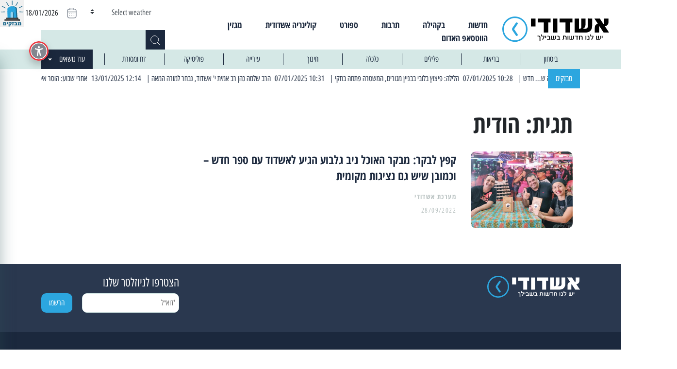

--- FILE ---
content_type: text/html; charset=UTF-8
request_url: https://ashdodi.com/tag/%D7%94%D7%95%D7%93%D7%99%D7%AA/
body_size: 17529
content:
<!doctype html>
<html dir="rtl" lang="he-IL">
  <head>

  <meta charset="utf-8">
  <meta http-equiv="x-ua-compatible" content="ie=edge">
  <meta name="viewport" content="width=device-width, initial-scale=1, shrink-to-fit=no">
  <!-- Open Graph meta tags -->
  <meta property="og:title" content="הודית Archives - אשדודי - יש לנו חדשות בשבילך" />
  <meta property="og:description" content="כל החדשות, כל העדכונים החמים של אשדוד והסביבה" />
  
      <meta property="og:image" content="https://ashdodi.com/app/uploads/2022/09/רונגאן-וניב-גלבוע-1.jpeg?v=1768754733" />
  
  <meta property="og:url" content="https://ashdodi.com/niv-gilboa-50-best-restaurents-in-israel/" />

  <meta name='robots' content='index, follow, max-image-preview:large, max-snippet:-1, max-video-preview:-1' />
	<style>img:is([sizes="auto" i], [sizes^="auto," i]) { contain-intrinsic-size: 3000px 1500px }</style>
	
	<!-- This site is optimized with the Yoast SEO plugin v21.1 - https://yoast.com/wordpress/plugins/seo/ -->
	<title>הודית Archives - אשדודי - יש לנו חדשות בשבילך</title>
	<link rel="canonical" href="https://ashdodi.com/tag/הודית/" />
	<meta property="og:locale" content="he_IL" />
	<meta property="og:type" content="article" />
	<meta property="og:title" content="הודית Archives - אשדודי - יש לנו חדשות בשבילך" />
	<meta property="og:url" content="https://ashdodi.com/tag/הודית/" />
	<meta property="og:site_name" content="אשדודי - יש לנו חדשות בשבילך" />
	<meta property="og:image" content="https://ashdodi.com/app/uploads/2022/05/ashdodiLogo.jpg" />
	<meta property="og:image:width" content="407" />
	<meta property="og:image:height" content="170" />
	<meta property="og:image:type" content="image/jpeg" />
	<meta name="twitter:card" content="summary_large_image" />
	<script type="application/ld+json" class="yoast-schema-graph">{"@context":"https://schema.org","@graph":[{"@type":"CollectionPage","@id":"https://ashdodi.com/tag/%d7%94%d7%95%d7%93%d7%99%d7%aa/","url":"https://ashdodi.com/tag/%d7%94%d7%95%d7%93%d7%99%d7%aa/","name":"הודית Archives - אשדודי - יש לנו חדשות בשבילך","isPartOf":{"@id":"https://ashdodi.com/#website"},"primaryImageOfPage":{"@id":"https://ashdodi.com/tag/%d7%94%d7%95%d7%93%d7%99%d7%aa/#primaryimage"},"image":{"@id":"https://ashdodi.com/tag/%d7%94%d7%95%d7%93%d7%99%d7%aa/#primaryimage"},"thumbnailUrl":"https://ashdodi.com/app/uploads/2022/09/רונגאן-וניב-גלבוע-1.jpeg","breadcrumb":{"@id":"https://ashdodi.com/tag/%d7%94%d7%95%d7%93%d7%99%d7%aa/#breadcrumb"},"inLanguage":"he-IL"},{"@type":"ImageObject","inLanguage":"he-IL","@id":"https://ashdodi.com/tag/%d7%94%d7%95%d7%93%d7%99%d7%aa/#primaryimage","url":"https://ashdodi.com/app/uploads/2022/09/רונגאן-וניב-גלבוע-1.jpeg","contentUrl":"https://ashdodi.com/app/uploads/2022/09/רונגאן-וניב-גלבוע-1.jpeg","width":2048,"height":1536},{"@type":"BreadcrumbList","@id":"https://ashdodi.com/tag/%d7%94%d7%95%d7%93%d7%99%d7%aa/#breadcrumb","itemListElement":[{"@type":"ListItem","position":1,"name":"Home","item":"https://ashdodi.com/"},{"@type":"ListItem","position":2,"name":"הודית"}]},{"@type":"WebSite","@id":"https://ashdodi.com/#website","url":"https://ashdodi.com/","name":"אשדודי - יש לנו חדשות בשבילך","description":"כל החדשות, כל העדכונים החמים של אשדוד והסביבה","publisher":{"@id":"https://ashdodi.com/#organization"},"potentialAction":[{"@type":"SearchAction","target":{"@type":"EntryPoint","urlTemplate":"https://ashdodi.com/?s={search_term_string}"},"query-input":"required name=search_term_string"}],"inLanguage":"he-IL"},{"@type":"Organization","@id":"https://ashdodi.com/#organization","name":"אשדודי - יש לנו חדשות בשבילך","url":"https://ashdodi.com/","logo":{"@type":"ImageObject","inLanguage":"he-IL","@id":"https://ashdodi.com/#/schema/logo/image/","url":"https://ashdodi.com/app/uploads/2022/05/ashdodiLogo.jpg","contentUrl":"https://ashdodi.com/app/uploads/2022/05/ashdodiLogo.jpg","width":407,"height":170,"caption":"אשדודי - יש לנו חדשות בשבילך"},"image":{"@id":"https://ashdodi.com/#/schema/logo/image/"},"sameAs":["https://www.facebook.com/ashdodi.official","https://www.instagram.com/ashdodi_official/?igshid=YmMyMTA2M2Y"]}]}</script>
	<!-- / Yoast SEO plugin. -->


<link rel='dns-prefetch' href='//cdnjs.cloudflare.com' />
<link rel="alternate" type="application/rss+xml" title="אשדודי - יש לנו חדשות בשבילך &laquo; פיד מהתגית הודית" href="https://ashdodi.com/tag/%d7%94%d7%95%d7%93%d7%99%d7%aa/feed/" />
<script type="text/javascript">
/* <![CDATA[ */
window._wpemojiSettings = {"baseUrl":"https:\/\/s.w.org\/images\/core\/emoji\/15.0.3\/72x72\/","ext":".png","svgUrl":"https:\/\/s.w.org\/images\/core\/emoji\/15.0.3\/svg\/","svgExt":".svg","source":{"concatemoji":"https:\/\/ashdodi.com\/wp\/wp-includes\/js\/wp-emoji-release.min.js?ver=6.7.1"}};
/*! This file is auto-generated */
!function(i,n){var o,s,e;function c(e){try{var t={supportTests:e,timestamp:(new Date).valueOf()};sessionStorage.setItem(o,JSON.stringify(t))}catch(e){}}function p(e,t,n){e.clearRect(0,0,e.canvas.width,e.canvas.height),e.fillText(t,0,0);var t=new Uint32Array(e.getImageData(0,0,e.canvas.width,e.canvas.height).data),r=(e.clearRect(0,0,e.canvas.width,e.canvas.height),e.fillText(n,0,0),new Uint32Array(e.getImageData(0,0,e.canvas.width,e.canvas.height).data));return t.every(function(e,t){return e===r[t]})}function u(e,t,n){switch(t){case"flag":return n(e,"\ud83c\udff3\ufe0f\u200d\u26a7\ufe0f","\ud83c\udff3\ufe0f\u200b\u26a7\ufe0f")?!1:!n(e,"\ud83c\uddfa\ud83c\uddf3","\ud83c\uddfa\u200b\ud83c\uddf3")&&!n(e,"\ud83c\udff4\udb40\udc67\udb40\udc62\udb40\udc65\udb40\udc6e\udb40\udc67\udb40\udc7f","\ud83c\udff4\u200b\udb40\udc67\u200b\udb40\udc62\u200b\udb40\udc65\u200b\udb40\udc6e\u200b\udb40\udc67\u200b\udb40\udc7f");case"emoji":return!n(e,"\ud83d\udc26\u200d\u2b1b","\ud83d\udc26\u200b\u2b1b")}return!1}function f(e,t,n){var r="undefined"!=typeof WorkerGlobalScope&&self instanceof WorkerGlobalScope?new OffscreenCanvas(300,150):i.createElement("canvas"),a=r.getContext("2d",{willReadFrequently:!0}),o=(a.textBaseline="top",a.font="600 32px Arial",{});return e.forEach(function(e){o[e]=t(a,e,n)}),o}function t(e){var t=i.createElement("script");t.src=e,t.defer=!0,i.head.appendChild(t)}"undefined"!=typeof Promise&&(o="wpEmojiSettingsSupports",s=["flag","emoji"],n.supports={everything:!0,everythingExceptFlag:!0},e=new Promise(function(e){i.addEventListener("DOMContentLoaded",e,{once:!0})}),new Promise(function(t){var n=function(){try{var e=JSON.parse(sessionStorage.getItem(o));if("object"==typeof e&&"number"==typeof e.timestamp&&(new Date).valueOf()<e.timestamp+604800&&"object"==typeof e.supportTests)return e.supportTests}catch(e){}return null}();if(!n){if("undefined"!=typeof Worker&&"undefined"!=typeof OffscreenCanvas&&"undefined"!=typeof URL&&URL.createObjectURL&&"undefined"!=typeof Blob)try{var e="postMessage("+f.toString()+"("+[JSON.stringify(s),u.toString(),p.toString()].join(",")+"));",r=new Blob([e],{type:"text/javascript"}),a=new Worker(URL.createObjectURL(r),{name:"wpTestEmojiSupports"});return void(a.onmessage=function(e){c(n=e.data),a.terminate(),t(n)})}catch(e){}c(n=f(s,u,p))}t(n)}).then(function(e){for(var t in e)n.supports[t]=e[t],n.supports.everything=n.supports.everything&&n.supports[t],"flag"!==t&&(n.supports.everythingExceptFlag=n.supports.everythingExceptFlag&&n.supports[t]);n.supports.everythingExceptFlag=n.supports.everythingExceptFlag&&!n.supports.flag,n.DOMReady=!1,n.readyCallback=function(){n.DOMReady=!0}}).then(function(){return e}).then(function(){var e;n.supports.everything||(n.readyCallback(),(e=n.source||{}).concatemoji?t(e.concatemoji):e.wpemoji&&e.twemoji&&(t(e.twemoji),t(e.wpemoji)))}))}((window,document),window._wpemojiSettings);
/* ]]> */
</script>
<style id='wp-emoji-styles-inline-css' type='text/css'>

	img.wp-smiley, img.emoji {
		display: inline !important;
		border: none !important;
		box-shadow: none !important;
		height: 1em !important;
		width: 1em !important;
		margin: 0 0.07em !important;
		vertical-align: -0.1em !important;
		background: none !important;
		padding: 0 !important;
	}
</style>
<link rel='stylesheet' id='wp-block-library-rtl-css' href='https://ashdodi.com/wp/wp-includes/css/dist/block-library/style-rtl.min.css?ver=6.7.1' type='text/css' media='all' />
<style id='global-styles-inline-css' type='text/css'>
:root{--wp--preset--aspect-ratio--square: 1;--wp--preset--aspect-ratio--4-3: 4/3;--wp--preset--aspect-ratio--3-4: 3/4;--wp--preset--aspect-ratio--3-2: 3/2;--wp--preset--aspect-ratio--2-3: 2/3;--wp--preset--aspect-ratio--16-9: 16/9;--wp--preset--aspect-ratio--9-16: 9/16;--wp--preset--color--black: #000000;--wp--preset--color--cyan-bluish-gray: #abb8c3;--wp--preset--color--white: #ffffff;--wp--preset--color--pale-pink: #f78da7;--wp--preset--color--vivid-red: #cf2e2e;--wp--preset--color--luminous-vivid-orange: #ff6900;--wp--preset--color--luminous-vivid-amber: #fcb900;--wp--preset--color--light-green-cyan: #7bdcb5;--wp--preset--color--vivid-green-cyan: #00d084;--wp--preset--color--pale-cyan-blue: #8ed1fc;--wp--preset--color--vivid-cyan-blue: #0693e3;--wp--preset--color--vivid-purple: #9b51e0;--wp--preset--gradient--vivid-cyan-blue-to-vivid-purple: linear-gradient(135deg,rgba(6,147,227,1) 0%,rgb(155,81,224) 100%);--wp--preset--gradient--light-green-cyan-to-vivid-green-cyan: linear-gradient(135deg,rgb(122,220,180) 0%,rgb(0,208,130) 100%);--wp--preset--gradient--luminous-vivid-amber-to-luminous-vivid-orange: linear-gradient(135deg,rgba(252,185,0,1) 0%,rgba(255,105,0,1) 100%);--wp--preset--gradient--luminous-vivid-orange-to-vivid-red: linear-gradient(135deg,rgba(255,105,0,1) 0%,rgb(207,46,46) 100%);--wp--preset--gradient--very-light-gray-to-cyan-bluish-gray: linear-gradient(135deg,rgb(238,238,238) 0%,rgb(169,184,195) 100%);--wp--preset--gradient--cool-to-warm-spectrum: linear-gradient(135deg,rgb(74,234,220) 0%,rgb(151,120,209) 20%,rgb(207,42,186) 40%,rgb(238,44,130) 60%,rgb(251,105,98) 80%,rgb(254,248,76) 100%);--wp--preset--gradient--blush-light-purple: linear-gradient(135deg,rgb(255,206,236) 0%,rgb(152,150,240) 100%);--wp--preset--gradient--blush-bordeaux: linear-gradient(135deg,rgb(254,205,165) 0%,rgb(254,45,45) 50%,rgb(107,0,62) 100%);--wp--preset--gradient--luminous-dusk: linear-gradient(135deg,rgb(255,203,112) 0%,rgb(199,81,192) 50%,rgb(65,88,208) 100%);--wp--preset--gradient--pale-ocean: linear-gradient(135deg,rgb(255,245,203) 0%,rgb(182,227,212) 50%,rgb(51,167,181) 100%);--wp--preset--gradient--electric-grass: linear-gradient(135deg,rgb(202,248,128) 0%,rgb(113,206,126) 100%);--wp--preset--gradient--midnight: linear-gradient(135deg,rgb(2,3,129) 0%,rgb(40,116,252) 100%);--wp--preset--font-size--small: 13px;--wp--preset--font-size--medium: 20px;--wp--preset--font-size--large: 36px;--wp--preset--font-size--x-large: 42px;--wp--preset--spacing--20: 0.44rem;--wp--preset--spacing--30: 0.67rem;--wp--preset--spacing--40: 1rem;--wp--preset--spacing--50: 1.5rem;--wp--preset--spacing--60: 2.25rem;--wp--preset--spacing--70: 3.38rem;--wp--preset--spacing--80: 5.06rem;--wp--preset--shadow--natural: 6px 6px 9px rgba(0, 0, 0, 0.2);--wp--preset--shadow--deep: 12px 12px 50px rgba(0, 0, 0, 0.4);--wp--preset--shadow--sharp: 6px 6px 0px rgba(0, 0, 0, 0.2);--wp--preset--shadow--outlined: 6px 6px 0px -3px rgba(255, 255, 255, 1), 6px 6px rgba(0, 0, 0, 1);--wp--preset--shadow--crisp: 6px 6px 0px rgba(0, 0, 0, 1);}:where(body) { margin: 0; }.wp-site-blocks > .alignleft { float: left; margin-right: 2em; }.wp-site-blocks > .alignright { float: right; margin-left: 2em; }.wp-site-blocks > .aligncenter { justify-content: center; margin-left: auto; margin-right: auto; }:where(.is-layout-flex){gap: 0.5em;}:where(.is-layout-grid){gap: 0.5em;}.is-layout-flow > .alignleft{float: left;margin-inline-start: 0;margin-inline-end: 2em;}.is-layout-flow > .alignright{float: right;margin-inline-start: 2em;margin-inline-end: 0;}.is-layout-flow > .aligncenter{margin-left: auto !important;margin-right: auto !important;}.is-layout-constrained > .alignleft{float: left;margin-inline-start: 0;margin-inline-end: 2em;}.is-layout-constrained > .alignright{float: right;margin-inline-start: 2em;margin-inline-end: 0;}.is-layout-constrained > .aligncenter{margin-left: auto !important;margin-right: auto !important;}.is-layout-constrained > :where(:not(.alignleft):not(.alignright):not(.alignfull)){margin-left: auto !important;margin-right: auto !important;}body .is-layout-flex{display: flex;}.is-layout-flex{flex-wrap: wrap;align-items: center;}.is-layout-flex > :is(*, div){margin: 0;}body .is-layout-grid{display: grid;}.is-layout-grid > :is(*, div){margin: 0;}body{padding-top: 0px;padding-right: 0px;padding-bottom: 0px;padding-left: 0px;}a:where(:not(.wp-element-button)){text-decoration: underline;}:root :where(.wp-element-button, .wp-block-button__link){background-color: #32373c;border-width: 0;color: #fff;font-family: inherit;font-size: inherit;line-height: inherit;padding: calc(0.667em + 2px) calc(1.333em + 2px);text-decoration: none;}.has-black-color{color: var(--wp--preset--color--black) !important;}.has-cyan-bluish-gray-color{color: var(--wp--preset--color--cyan-bluish-gray) !important;}.has-white-color{color: var(--wp--preset--color--white) !important;}.has-pale-pink-color{color: var(--wp--preset--color--pale-pink) !important;}.has-vivid-red-color{color: var(--wp--preset--color--vivid-red) !important;}.has-luminous-vivid-orange-color{color: var(--wp--preset--color--luminous-vivid-orange) !important;}.has-luminous-vivid-amber-color{color: var(--wp--preset--color--luminous-vivid-amber) !important;}.has-light-green-cyan-color{color: var(--wp--preset--color--light-green-cyan) !important;}.has-vivid-green-cyan-color{color: var(--wp--preset--color--vivid-green-cyan) !important;}.has-pale-cyan-blue-color{color: var(--wp--preset--color--pale-cyan-blue) !important;}.has-vivid-cyan-blue-color{color: var(--wp--preset--color--vivid-cyan-blue) !important;}.has-vivid-purple-color{color: var(--wp--preset--color--vivid-purple) !important;}.has-black-background-color{background-color: var(--wp--preset--color--black) !important;}.has-cyan-bluish-gray-background-color{background-color: var(--wp--preset--color--cyan-bluish-gray) !important;}.has-white-background-color{background-color: var(--wp--preset--color--white) !important;}.has-pale-pink-background-color{background-color: var(--wp--preset--color--pale-pink) !important;}.has-vivid-red-background-color{background-color: var(--wp--preset--color--vivid-red) !important;}.has-luminous-vivid-orange-background-color{background-color: var(--wp--preset--color--luminous-vivid-orange) !important;}.has-luminous-vivid-amber-background-color{background-color: var(--wp--preset--color--luminous-vivid-amber) !important;}.has-light-green-cyan-background-color{background-color: var(--wp--preset--color--light-green-cyan) !important;}.has-vivid-green-cyan-background-color{background-color: var(--wp--preset--color--vivid-green-cyan) !important;}.has-pale-cyan-blue-background-color{background-color: var(--wp--preset--color--pale-cyan-blue) !important;}.has-vivid-cyan-blue-background-color{background-color: var(--wp--preset--color--vivid-cyan-blue) !important;}.has-vivid-purple-background-color{background-color: var(--wp--preset--color--vivid-purple) !important;}.has-black-border-color{border-color: var(--wp--preset--color--black) !important;}.has-cyan-bluish-gray-border-color{border-color: var(--wp--preset--color--cyan-bluish-gray) !important;}.has-white-border-color{border-color: var(--wp--preset--color--white) !important;}.has-pale-pink-border-color{border-color: var(--wp--preset--color--pale-pink) !important;}.has-vivid-red-border-color{border-color: var(--wp--preset--color--vivid-red) !important;}.has-luminous-vivid-orange-border-color{border-color: var(--wp--preset--color--luminous-vivid-orange) !important;}.has-luminous-vivid-amber-border-color{border-color: var(--wp--preset--color--luminous-vivid-amber) !important;}.has-light-green-cyan-border-color{border-color: var(--wp--preset--color--light-green-cyan) !important;}.has-vivid-green-cyan-border-color{border-color: var(--wp--preset--color--vivid-green-cyan) !important;}.has-pale-cyan-blue-border-color{border-color: var(--wp--preset--color--pale-cyan-blue) !important;}.has-vivid-cyan-blue-border-color{border-color: var(--wp--preset--color--vivid-cyan-blue) !important;}.has-vivid-purple-border-color{border-color: var(--wp--preset--color--vivid-purple) !important;}.has-vivid-cyan-blue-to-vivid-purple-gradient-background{background: var(--wp--preset--gradient--vivid-cyan-blue-to-vivid-purple) !important;}.has-light-green-cyan-to-vivid-green-cyan-gradient-background{background: var(--wp--preset--gradient--light-green-cyan-to-vivid-green-cyan) !important;}.has-luminous-vivid-amber-to-luminous-vivid-orange-gradient-background{background: var(--wp--preset--gradient--luminous-vivid-amber-to-luminous-vivid-orange) !important;}.has-luminous-vivid-orange-to-vivid-red-gradient-background{background: var(--wp--preset--gradient--luminous-vivid-orange-to-vivid-red) !important;}.has-very-light-gray-to-cyan-bluish-gray-gradient-background{background: var(--wp--preset--gradient--very-light-gray-to-cyan-bluish-gray) !important;}.has-cool-to-warm-spectrum-gradient-background{background: var(--wp--preset--gradient--cool-to-warm-spectrum) !important;}.has-blush-light-purple-gradient-background{background: var(--wp--preset--gradient--blush-light-purple) !important;}.has-blush-bordeaux-gradient-background{background: var(--wp--preset--gradient--blush-bordeaux) !important;}.has-luminous-dusk-gradient-background{background: var(--wp--preset--gradient--luminous-dusk) !important;}.has-pale-ocean-gradient-background{background: var(--wp--preset--gradient--pale-ocean) !important;}.has-electric-grass-gradient-background{background: var(--wp--preset--gradient--electric-grass) !important;}.has-midnight-gradient-background{background: var(--wp--preset--gradient--midnight) !important;}.has-small-font-size{font-size: var(--wp--preset--font-size--small) !important;}.has-medium-font-size{font-size: var(--wp--preset--font-size--medium) !important;}.has-large-font-size{font-size: var(--wp--preset--font-size--large) !important;}.has-x-large-font-size{font-size: var(--wp--preset--font-size--x-large) !important;}
:where(.wp-block-post-template.is-layout-flex){gap: 1.25em;}:where(.wp-block-post-template.is-layout-grid){gap: 1.25em;}
:where(.wp-block-columns.is-layout-flex){gap: 2em;}:where(.wp-block-columns.is-layout-grid){gap: 2em;}
:root :where(.wp-block-pullquote){font-size: 1.5em;line-height: 1.6;}
</style>
<link rel='stylesheet' id='ap_plugin_main_stylesheet-css' href='https://ashdodi.com/app/plugins/ads-plugin/frontend/css/asset/rtl-style.css?ver=6.7.1' type='text/css' media='all' />
<link rel='stylesheet' id='ap_plugin_user_panel-css' href='https://ashdodi.com/app/plugins/ads-plugin/frontend/css/asset/rtl-user-panel.css?ver=6.7.1' type='text/css' media='all' />
<link rel='stylesheet' id='ap_plugin_rtl_template_stylesheet-css' href='https://ashdodi.com/app/plugins/ads-plugin/frontend/css/rtl-all.css?ver=6.7.1' type='text/css' media='all' />
<link rel='stylesheet' id='ap_plugin_animate_stylesheet-css' href='https://ashdodi.com/app/plugins/ads-plugin/frontend/css/asset/animate.css?ver=6.7.1' type='text/css' media='all' />
<link rel='stylesheet' id='ap_plugin_chart_stylesheet-css' href='https://ashdodi.com/app/plugins/ads-plugin/frontend/css/asset/chart.css?ver=6.7.1' type='text/css' media='all' />
<link rel='stylesheet' id='ap_plugin_carousel_stylesheet-css' href='https://ashdodi.com/app/plugins/ads-plugin/frontend/css/asset/bsa.carousel.css?ver=6.7.1' type='text/css' media='all' />
<link rel='stylesheet' id='ap_plugin_materialize_stylesheet-css' href='https://ashdodi.com/app/plugins/ads-plugin/frontend/css/asset/material-design.css?ver=6.7.1' type='text/css' media='all' />
<link rel='stylesheet' id='contact-form-7-css' href='https://ashdodi.com/app/plugins/contact-form-7/includes/css/styles.css?ver=5.7.7' type='text/css' media='all' />
<link rel='stylesheet' id='contact-form-7-rtl-css' href='https://ashdodi.com/app/plugins/contact-form-7/includes/css/styles-rtl.css?ver=5.7.7' type='text/css' media='all' />
<link rel='stylesheet' id='wp-polls-css' href='https://ashdodi.com/app/plugins/wp-polls/polls-css.css?ver=2.77.3' type='text/css' media='all' />
<style id='wp-polls-inline-css' type='text/css'>
.wp-polls .pollbar {
	margin: 1px;
	font-size: 8px;
	line-height: 10px;
	height: 10px;
	background: #2CA6DF;
	border: 1px solid #D5E8E6;
}

</style>
<link rel='stylesheet' id='wp-polls-rtl-css' href='https://ashdodi.com/app/plugins/wp-polls/polls-css-rtl.css?ver=2.77.3' type='text/css' media='all' />
<link rel='stylesheet' id='magnific-popup-css' href='https://cdnjs.cloudflare.com/ajax/libs/magnific-popup.js/1.1.0/magnific-popup.min.css?ver=1.1.0' type='text/css' media='all' />
<link rel='stylesheet' id='sage/main.css-css' href='https://ashdodi.com/app/themes/ashdodi-news/dist/styles/main.css' type='text/css' media='all' />
<script type="text/javascript" src="https://ashdodi.com/wp/wp-includes/js/jquery/jquery.min.js?ver=3.7.1" id="jquery-core-js"></script>
<script type="text/javascript" src="https://ashdodi.com/wp/wp-includes/js/jquery/jquery-migrate.min.js?ver=3.4.1" id="jquery-migrate-js"></script>
<script type="text/javascript" id="thickbox-js-extra">
/* <![CDATA[ */
var thickboxL10n = {"next":"\u05d4\u05d1\u05d0 >","prev":"< \u05d4\u05e7\u05d5\u05d3\u05dd","image":"\u05ea\u05de\u05d5\u05e0\u05d4","of":"\u05de\u05ea\u05d5\u05da","close":"\u05e1\u05d2\u05d5\u05e8","noiframes":"\u05ea\u05db\u05d5\u05e0\u05d4 \u05d6\u05d5 \u05de\u05d7\u05d9\u05d9\u05d1\u05ea \u05de\u05e1\u05d2\u05e8\u05d5\u05ea \u05de\u05d5\u05d8\u05de\u05e2\u05d5\u05ea. \u05d4\u05d3\u05e4\u05d3\u05e4\u05df \u05e9\u05dc\u05da \u05d0\u05d9\u05e0\u05d5 \u05ea\u05d5\u05de\u05da \u05d1-iframes \u05d0\u05d5 \u05e9\u05d4\u05ea\u05de\u05d9\u05db\u05d4 \u05d1\u05d4\u05dd \u05db\u05d5\u05d1\u05ea\u05d4.","loadingAnimation":"https:\/\/ashdodi.com\/wp\/wp-includes\/js\/thickbox\/loadingAnimation.gif"};
/* ]]> */
</script>
<script type="text/javascript" src="https://ashdodi.com/wp/wp-includes/js/thickbox/thickbox.js?ver=3.1-20121105" id="thickbox-js"></script>
<script type="text/javascript" src="https://ashdodi.com/wp/wp-includes/js/underscore.min.js?ver=1.13.7" id="underscore-js"></script>
<script type="text/javascript" src="https://ashdodi.com/wp/wp-includes/js/shortcode.min.js?ver=6.7.1" id="shortcode-js"></script>
<script type="text/javascript" src="https://ashdodi.com/wp/wp-admin/js/media-upload.min.js?ver=6.7.1" id="media-upload-js"></script>
<script type="text/javascript" id="ap_plugin_js_script-js-extra">
/* <![CDATA[ */
var bsa_object = {"ajax_url":"https:\/\/ashdodi.com\/wp\/wp-admin\/admin-ajax.php"};
/* ]]> */
</script>
<script type="text/javascript" src="https://ashdodi.com/app/plugins/ads-plugin/frontend/js/script.js?ver=6.7.1" id="ap_plugin_js_script-js"></script>
<script type="text/javascript" src="https://ashdodi.com/app/plugins/ads-plugin/frontend/js/chart.js?ver=6.7.1" id="ap_plugin_chart_js_script-js"></script>
<script type="text/javascript" src="https://ashdodi.com/app/plugins/ads-plugin/frontend/js/jquery.simplyscroll.js?ver=6.7.1" id="ap_plugin_simply_scroll_js_script-js"></script>
<link rel="https://api.w.org/" href="https://ashdodi.com/wp-json/" /><link rel="alternate" title="JSON" type="application/json" href="https://ashdodi.com/wp-json/wp/v2/tags/1208" /><link rel="EditURI" type="application/rsd+xml" title="RSD" href="https://ashdodi.com/wp/xmlrpc.php?rsd" />
<meta name="generator" content="WordPress 6.7.1" />
<style>
	/* Custom BSA_PRO Styles */

	/* fonts */

	/* form */
	.bsaProOrderingForm {   }
	.bsaProInput input,
	.bsaProInput input[type='file'],
	.bsaProSelectSpace select,
	.bsaProInputsRight .bsaInputInner,
	.bsaProInputsRight .bsaInputInner label {   }
	.bsaProPrice  {  }
	.bsaProDiscount  {   }
	.bsaProOrderingForm .bsaProSubmit,
	.bsaProOrderingForm .bsaProSubmit:hover,
	.bsaProOrderingForm .bsaProSubmit:active {   }

	/* alerts */
	.bsaProAlert,
	.bsaProAlert > a,
	.bsaProAlert > a:hover,
	.bsaProAlert > a:focus {  }
	.bsaProAlertSuccess {  }
	.bsaProAlertFailed {  }

	/* stats */
	.bsaStatsWrapper .ct-chart .ct-series.ct-series-b .ct-bar,
	.bsaStatsWrapper .ct-chart .ct-series.ct-series-b .ct-line,
	.bsaStatsWrapper .ct-chart .ct-series.ct-series-b .ct-point,
	.bsaStatsWrapper .ct-chart .ct-series.ct-series-b .ct-slice.ct-donut { stroke: #673AB7 !important; }

	.bsaStatsWrapper  .ct-chart .ct-series.ct-series-a .ct-bar,
	.bsaStatsWrapper .ct-chart .ct-series.ct-series-a .ct-line,
	.bsaStatsWrapper .ct-chart .ct-series.ct-series-a .ct-point,
	.bsaStatsWrapper .ct-chart .ct-series.ct-series-a .ct-slice.ct-donut { stroke: #FBCD39 !important; }

	/* Custom CSS */
	/* Carousel */
		.owl-carousel,
		.bx-wrapper { direction: ltr; }
		.owl-carousel .owl-item { direction: rtl; }</style><link rel="icon" href="https://ashdodi.com/app/uploads/2022/05/cropped-android-chrome-512x512-1-32x32.png" sizes="32x32" />
<link rel="icon" href="https://ashdodi.com/app/uploads/2022/05/cropped-android-chrome-512x512-1-192x192.png" sizes="192x192" />
<link rel="apple-touch-icon" href="https://ashdodi.com/app/uploads/2022/05/cropped-android-chrome-512x512-1-180x180.png" />
<meta name="msapplication-TileImage" content="https://ashdodi.com/app/uploads/2022/05/cropped-android-chrome-512x512-1-270x270.png" />
		<style type="text/css" id="wp-custom-css">
			 .col-md-2 .main__news_mini_small {
	 display: none;
}
 .col-md-4 .main__news_mini_other, .col-md-8 .main__news_mini_other {
	 display: none;
}

.blue_link a {
  color: #2ca6df !important;
  text-decoration: underline !important;
}		</style>
		  <div class="popup_banner">
    <button id="close">&times;</button>
    <div class="apMainContainer apMainLeft"><div id="bsa-block-330--640" class="apPluginContainer bsaProContainer-7 bsa-block-330--640 bsa-pro-col-1"><div class="bsaProItems bsaGridGutter " style="background-color:"><div class="bsaProItem bsaHidden bsaReset" data-item-id="552" data-animation="none" style="opacity:1;visibility:visible;"><div class="bsaProItemInner" style="background-color:"><div class="bsaProItemInner__thumb"><div class="bsaProAnimateThumb"><a class="bsaProItem__url" href="https://ashdodi.com/wp?sid=7&bsa_pro_id=552&bsa_pro_url=1" target="_blank"><div class="bsaProItemInner__img" style="background-image: url('https://ashdodi.com/app/uploads/bsa-pro-upload/1742396337-300-500.jpg')"></div></a></div></div></div><div class="bsaProItemInner__html"></div></div></div></div><script>
			(function($){
    			"use strict";
				$(document).ready(function(){
					function bsaProResize() {
						let sid = "7";
						let object = $(".bsaProContainer-" + sid);
						let itemSize = $(".bsaProContainer-" + sid + " .bsaProItem");
						let imageThumb = $(".bsaProContainer-" + sid + " .bsaProItemInner__img");
						let animateThumb = $(".bsaProContainer-" + sid + " .bsaProAnimateThumb");
						let innerThumb = $(".bsaProContainer-" + sid + " .bsaProItemInner__thumb");
						let parentWidth = "330";
						let parentHeight = "640";
						let objectWidth = object.parent().outerWidth();
						if ( objectWidth <= parentWidth ) {
							let scale = objectWidth / parentWidth;
							if ( objectWidth > 0 && objectWidth !== 100 && scale > 0 ) {
								itemSize.height(parentHeight * scale);
								animateThumb.height(parentHeight * scale);
								innerThumb.height(parentHeight * scale);
								imageThumb.height(parentHeight * scale);
							} else {
								itemSize.height(parentHeight);
								animateThumb.height(parentHeight);
								innerThumb.height(parentHeight);
								imageThumb.height(parentHeight);
							}
						} else {
							itemSize.height(parentHeight);
							animateThumb.height(parentHeight);
							innerThumb.height(parentHeight);
							imageThumb.height(parentHeight);
						}
					}
					bsaProResize();
					$(window).resize(function(){
						bsaProResize();
					});
				});
			})(jQuery);
		</script><style>
		.bsaProContainer-7 .bsaProItem {
			clear: both;
			width: 100% !important;
			margin-left: 0 !important;
			margin-right: 0 !important;
		}
		</style></div>													<script>
								(function ($) {
									"use strict";
									let bsaProContainer = $('.bsaProContainer-7');
									let number_show_ads = "0";
									let number_hide_ads = "0";
									if ( number_show_ads > 0 ) {
										setTimeout(function () { bsaProContainer.fadeIn(); }, number_show_ads * 1000);
									}
									if ( number_hide_ads > 0 ) {
										setTimeout(function () { bsaProContainer.fadeOut(); }, number_hide_ads * 1000);
									}
								})(jQuery);
							</script>
												  </div>
  <script async>
  if (window.innerWidth < 764) {

      window.addEventListener('load', function(){
      setTimeout(
          function open(){
              document.querySelector('.popup_banner').style.display = 'block';
          },
          0
      )
      setTimeout(
          function open(){
              document.querySelector('.popup_banner').style.display = 'none';
          },
          4000
      )
    });

    document.querySelector('#close').addEventListener('click', function(){
        document.querySelector('.popup_banner').style.display = 'none';
    });
  }
  </script>
  <!-- Meta Pixel Code -->
  <script>
  !function(f,b,e,v,n,t,s)
  {if(f.fbq)return;n=f.fbq=function(){n.callMethod?
  n.callMethod.apply(n,arguments):n.queue.push(arguments)};
  if(!f._fbq)f._fbq=n;n.push=n;n.loaded=!0;n.version='2.0';
  n.queue=[];t=b.createElement(e);t.async=!0;
  t.src=v;s=b.getElementsByTagName(e)[0];
  s.parentNode.insertBefore(t,s)}(window, document,'script',
  'https://connect.facebook.net/en_US/fbevents.js');
  fbq('init', '316555206482047');
  fbq('track', 'PageView');
  </script>
  <noscript><img height="1" width="1" style="display:none"
  src="https://www.facebook.com/tr?id=316555206482047&ev=PageView&noscript=1"
  /></noscript>
  <!-- End Meta Pixel Code -->
  <meta name="facebook-domain-verification" content="iv2cvg3b5hqnwdygqco4r0ncudku7i" />
<!-- Google Tag Manager -->
<script>(function(w,d,s,l,i){w[l]=w[l]||[];w[l].push({'gtm.start':
  new Date().getTime(),event:'gtm.js'});var f=d.getElementsByTagName(s)[0],
  j=d.createElement(s),dl=l!='dataLayer'?'&l='+l:'';j.async=true;j.src=
  'https://www.googletagmanager.com/gtm.js?id='+i+dl;f.parentNode.insertBefore(j,f);
  })(window,document,'script','dataLayer','GTM-5JRZMC4');</script>
  <!-- End Google Tag Manager -->
</head>
  <!-- Google tag (gtag.js) -->
<script async src="https://www.googletagmanager.com/gtag/js?id=G-0K8XLY1MDJ"></script>
<script>
  window.dataLayer = window.dataLayer || [];
  function gtag(){dataLayer.push(arguments);}
  gtag('js', new Date());

  gtag('config', 'G-0K8XLY1MDJ');
</script>
<!-- Google tag (gtag.js) -->
<script async src="https://www.googletagmanager.com/gtag/js?id=UA-246154392-1"></script>
<script>
  window.dataLayer = window.dataLayer || [];
  function gtag(){dataLayer.push(arguments);}
  gtag('js', new Date());

  gtag('config', 'UA-246154392-1');
</script>

<script type="text/javascript">(function(){var e=document.createElement('script');e.async=true;e.defer=true;e.setAttribute("type","text/javascript");e.setAttribute("src","https://my.pluro.ai/unitoolbar.js?lang=he");document.getElementsByTagName("head")[0].appendChild(e);})();</script>




  <body class="rtl archive search search-results tag tag-1208 viewable-enabled app-data index-data archive-data tag-data tag-1208-data tag-%d7%94%d7%95%d7%93%d7%99%d7%aa-data search-data">
        <!-- Google Tag Manager (noscript) -->
<noscript><iframe src="https://www.googletagmanager.com/ns.html?id=GTM-5JRZMC4"
height="0" width="0" style="display:none;visibility:hidden"></iframe></noscript>
<!-- End Google Tag Manager (noscript) -->
<header class="header">
  <div class="container">
        <div class="row">
      <div class="header_mobile d-flex d-md-none align-items-inherit justify-content-between w-100">
        <a class="d-block" href="https://ashdodi.com/">
          <img class="shop_page_info_img" src="https://ashdodi.com/app/themes/ashdodi-news/dist/images/logo.svg">
        </a>
        <div class="header_menu_list">
          <a class="d-block" href="https://ashdodi.com/">
            <img class="shop_page_info_img" src="https://ashdodi.com/app/themes/ashdodi-news/dist/images/logo.svg">
          </a>
          <div class="weather__social">
                          <a href="https://www.facebook.com/ashdodi.official" class="fb_social" target="_blank">
                <img src="https://ashdodi.com/app/themes/ashdodi-news/dist/images/icons/facebook-official.svg" alt="img">
              </a>
                                    <a href="https://www.instagram.com/ashdodi_official/?igshid=YmMyMTA2M2Y=" class="instagram_social fb_social" target="_blank">
              <img src="https://ashdodi.com/app/themes/ashdodi-news/dist/images/icons/inlogo.png" alt="img">
            </a>   
            
                          <a href="https://t.me/ashdodinews" class="fb_social" target="_blank">
                <img src="https://ashdodi.com/app/themes/ashdodi-news/dist/images/icons/Telegram_logo.svg" alt="img">
              </a>
                        
          </div>
          <div class="menu-primary-menu-container"><ul id="menu-primary-menu" class="menu"><li id="menu-item-16370" class="menu-item menu-item-type-taxonomy menu-item-object-category menu-item-16370"><a href="https://ashdodi.com/category/news/">חדשות</a></li>
<li id="menu-item-16371" class="menu-item menu-item-type-taxonomy menu-item-object-category menu-item-16371"><a href="https://ashdodi.com/category/community/">בקהילה</a></li>
<li id="menu-item-16373" class="menu-item menu-item-type-taxonomy menu-item-object-category menu-item-16373"><a href="https://ashdodi.com/category/culture/">תרבות</a></li>
<li id="menu-item-16589" class="menu-item menu-item-type-post_type menu-item-object-page menu-item-16589"><a href="https://ashdodi.com/%d7%a1%d7%a4%d7%95%d7%a8%d7%98/">ספורט</a></li>
<li id="menu-item-63359" class="menu-item menu-item-type-taxonomy menu-item-object-category menu-item-63359"><a href="https://ashdodi.com/category/%d7%a7%d7%95%d7%9c%d7%99%d7%a0%d7%a8%d7%99%d7%94-%d7%90%d7%a9%d7%93%d7%95%d7%93%d7%99%d7%aa/">קולינריה אשדודית</a></li>
<li id="menu-item-17309" class="menu-item menu-item-type-post_type menu-item-object-page menu-item-17309"><a href="https://ashdodi.com/%d7%9e%d7%92%d7%96%d7%99%d7%9f/">מגזין</a></li>
<li id="menu-item-191" class="menu-item menu-item-type-custom menu-item-object-custom menu-item-191"><a target="_blank" href="https://wa.me/972504768746">הווטסאפ האדום</a></li>
</ul></div>
          <div class="menu-main-menu-container"><ul id="menu-main-menu-1" class="menu"><li class="menu-item menu-item-type-taxonomy menu-item-object-category menu-item-15405"><a href="https://ashdodi.com/category/news/%d7%91%d7%99%d7%98%d7%97%d7%95%d7%9f/">ביטחון</a></li>
<li class="menu-item menu-item-type-taxonomy menu-item-object-category menu-item-16665"><a href="https://ashdodi.com/category/news/health/">בריאות</a></li>
<li class="menu-item menu-item-type-taxonomy menu-item-object-category menu-item-15399"><a href="https://ashdodi.com/category/news/%d7%a4%d7%9c%d7%99%d7%9c%d7%99%d7%9d/">פלילים</a></li>
<li class="menu-item menu-item-type-taxonomy menu-item-object-category menu-item-15400"><a href="https://ashdodi.com/category/news/%d7%9b%d7%9c%d7%9b%d7%9c%d7%94/">כלכלה</a></li>
<li class="menu-item menu-item-type-taxonomy menu-item-object-category menu-item-15401"><a href="https://ashdodi.com/category/news/%d7%97%d7%99%d7%a0%d7%95%d7%9a/">חינוך</a></li>
<li class="menu-item menu-item-type-taxonomy menu-item-object-category menu-item-15402"><a href="https://ashdodi.com/category/news/%d7%a2%d7%99%d7%a8%d7%99%d7%99%d7%94/">עירייה</a></li>
<li class="menu-item menu-item-type-taxonomy menu-item-object-category menu-item-15403"><a href="https://ashdodi.com/category/news/%d7%a4%d7%95%d7%9c%d7%99%d7%98%d7%99%d7%a7%d7%94/">פוליטיקה</a></li>
<li class="menu-item menu-item-type-taxonomy menu-item-object-category menu-item-15404"><a href="https://ashdodi.com/category/community/%d7%93%d7%aa-%d7%95%d7%9e%d7%a1%d7%95%d7%a8%d7%aa/">דת ומסורת</a></li>
</ul></div>
          <div class="menu-submenu-container"><ul id="menu-submenu-1" class="menu"><li class="menu-item menu-item-type-taxonomy menu-item-object-category menu-item-15412"><a href="https://ashdodi.com/category/news/%d7%a8%d7%95%d7%95%d7%97%d7%94/">רווחה</a></li>
<li class="menu-item menu-item-type-taxonomy menu-item-object-category menu-item-15413"><a href="https://ashdodi.com/category/news/%d7%aa%d7%97%d7%96%d7%99%d7%aa/">תחזית</a></li>
<li class="menu-item menu-item-type-taxonomy menu-item-object-category menu-item-15408"><a href="https://ashdodi.com/category/community/%d7%94%d7%9e%d7%95%d7%9e%d7%97%d7%99%d7%9d-%d7%a2%d7%95%d7%a0%d7%99%d7%9d/">המומחים עונים</a></li>
<li class="menu-item menu-item-type-taxonomy menu-item-object-category menu-item-15414"><a href="https://ashdodi.com/category/community/%d7%93%d7%a2%d7%94-%d7%90%d7%99%d7%a9%d7%99%d7%aa/">דעה אישית</a></li>
<li class="menu-item menu-item-type-taxonomy menu-item-object-category menu-item-15410"><a href="https://ashdodi.com/category/community/%d7%a6%d7%a8%d7%9b%d7%a0%d7%95%d7%aa/">צרכנות</a></li>
<li class="menu-item menu-item-type-taxonomy menu-item-object-category menu-item-15411"><a href="https://ashdodi.com/category/community/%d7%a7%d7%a6%d7%a8%d7%99%d7%9d/">קצרים</a></li>
<li class="menu-item menu-item-type-custom menu-item-object-custom menu-item-63358"><a href="https://ashdodi.com/category/ashdod-elections/">אשדוד בוחרת</a></li>
</ul></div>
        </div>        
        <div class="header_menu_hamburger">
          <span class="bar"></span>
          <span class="bar"></span>
          <span class="bar"></span>
        </div>
        <div class="weather__locate d-none d-md-flex">
          <div class="weather__date_time">
            <div class="weather__date">18/01/2026</div>
          </div>
        </div>
        <div class="header_mobile_opensearch">
          <button type="submit" class="btn_primary">
            <img src="https://ashdodi.com/app/themes/ashdodi-news/dist/images/icons/search.svg" alt="image">
          </button>
        </div>
        <div class="header_mobile_close">
          <button type="submit" class="">
            <img src="https://ashdodi.com/app/themes/ashdodi-news/dist/images/icons/Vector.png" alt="image">
          </button>
        </div>
      </div> 
      <div class="header_mobile_search search d-md-none">
        <form role="search" method="get" action="https://ashdodi.com/" class="d-flex">
  <button type="submit" class="btn_primary">
    <img src="https://ashdodi.com/app/themes/ashdodi-news/dist/images/icons/search.svg" alt="">
  </button>
  <label for="s" id="search-label" style="font-size: 0; ">לחפש</label>
  <input type="text" value="" name="s" id="s" />
</form>
      </div>
      <div class="col-md-2 d-none d-md-flex align-items-end justify-content-end">
        <a class="brand" href="https://ashdodi.com/">
          <img src="https://ashdodi.com/app/themes/ashdodi-news/dist/images/logo.svg">
        </a>
      </div>
      <div class="col-md-7 d-none d-md-flex align-items-end">
        <nav aria-labelledby="menu-primary-menu-1" data-node-item="248" class="nav-primary">
                      <div class="menu-primary-menu-container"><ul id="menu-primary-menu-1" class="nav"><li class="menu-item menu-item-type-taxonomy menu-item-object-category menu-item-16370"><a href="https://ashdodi.com/category/news/">חדשות</a></li>
<li class="menu-item menu-item-type-taxonomy menu-item-object-category menu-item-16371"><a href="https://ashdodi.com/category/community/">בקהילה</a></li>
<li class="menu-item menu-item-type-taxonomy menu-item-object-category menu-item-16373"><a href="https://ashdodi.com/category/culture/">תרבות</a></li>
<li class="menu-item menu-item-type-post_type menu-item-object-page menu-item-16589"><a href="https://ashdodi.com/%d7%a1%d7%a4%d7%95%d7%a8%d7%98/">ספורט</a></li>
<li class="menu-item menu-item-type-taxonomy menu-item-object-category menu-item-63359"><a href="https://ashdodi.com/category/%d7%a7%d7%95%d7%9c%d7%99%d7%a0%d7%a8%d7%99%d7%94-%d7%90%d7%a9%d7%93%d7%95%d7%93%d7%99%d7%aa/">קולינריה אשדודית</a></li>
<li class="menu-item menu-item-type-post_type menu-item-object-page menu-item-17309"><a href="https://ashdodi.com/%d7%9e%d7%92%d7%96%d7%99%d7%9f/">מגזין</a></li>
<li class="menu-item menu-item-type-custom menu-item-object-custom menu-item-191"><a target="_blank" href="https://wa.me/972504768746">הווטסאפ האדום</a></li>
</ul></div>
                  </nav>
      </div>
      <div class="col-md-3 d-none d-md-flex align-items-end">
        <div class="info w-100">
          <div class="weather">
            <div class="weather__item">
              <div class='custom-select'>
                <div class="selected">
                    <span class='text weather_click'>Select weather</span>
                </div>
                <div class='select-box'>
                    <ul class='select-list'>
                      <li></li>
                    </ul>
                </div>
              </div>
            </div>
            <div class="weather__locate d-flex">
              <img src="https://ashdodi.com/app/themes/ashdodi-news/dist/images/icons/calendar.svg" alt="image">
              <div class="weather__date_time">
                <div class="weather__date">18/01/2026</div>
              </div>
            </div>
            <div class="weather__social">
                              <a href="https://www.facebook.com/ashdodi.official" class="fb_social" target="_blank">
                  <img src="https://ashdodi.com/app/themes/ashdodi-news/dist/images/icons/facebook-official.svg" alt="img">
                </a>
                                          <a href="https://www.instagram.com/ashdodi_official/?igshid=YmMyMTA2M2Y=" class="instagram_social fb_social" target="_blank">
                <img src="https://ashdodi.com/app/themes/ashdodi-news/dist/images/icons/inlogo.png" alt="img">
              </a>   
              
                              <a href="https://t.me/ashdodinews" class="fb_social" target="_blank">
                  <img src="https://ashdodi.com/app/themes/ashdodi-news/dist/images/icons/Telegram_logo.svg" alt="img">
                </a>
                            
            </div>
          </div>
          <div class="search">
            <form role="search" method="get" action="https://ashdodi.com/" class="d-flex">
  <button type="submit" class="btn_primary">
    <img src="https://ashdodi.com/app/themes/ashdodi-news/dist/images/icons/search.svg" alt="">
  </button>
  <label for="s" id="search-label" style="font-size: 0; ">לחפש</label>
  <input type="text" value="" name="s" id="s" />
</form>
          </div>
        </div>
      </div>
    </div>
  </div>
  <article class="topicsMenu mb-4 w-100">

    <div class="topicsMenu__top">
      <div class="container">
        <div class="row">
          <div class="col-12">
            <div class="d-flex justify-content-between align-items-center">
              <div class="topicsMenu__categories">
                <div class="menu-main-menu-container"><ul id="menu-main-menu-2" class="menu"><li class="menu-item menu-item-type-taxonomy menu-item-object-category menu-item-15405"><a href="https://ashdodi.com/category/news/%d7%91%d7%99%d7%98%d7%97%d7%95%d7%9f/">ביטחון</a></li>
<li class="menu-item menu-item-type-taxonomy menu-item-object-category menu-item-16665"><a href="https://ashdodi.com/category/news/health/">בריאות</a></li>
<li class="menu-item menu-item-type-taxonomy menu-item-object-category menu-item-15399"><a href="https://ashdodi.com/category/news/%d7%a4%d7%9c%d7%99%d7%9c%d7%99%d7%9d/">פלילים</a></li>
<li class="menu-item menu-item-type-taxonomy menu-item-object-category menu-item-15400"><a href="https://ashdodi.com/category/news/%d7%9b%d7%9c%d7%9b%d7%9c%d7%94/">כלכלה</a></li>
<li class="menu-item menu-item-type-taxonomy menu-item-object-category menu-item-15401"><a href="https://ashdodi.com/category/news/%d7%97%d7%99%d7%a0%d7%95%d7%9a/">חינוך</a></li>
<li class="menu-item menu-item-type-taxonomy menu-item-object-category menu-item-15402"><a href="https://ashdodi.com/category/news/%d7%a2%d7%99%d7%a8%d7%99%d7%99%d7%94/">עירייה</a></li>
<li class="menu-item menu-item-type-taxonomy menu-item-object-category menu-item-15403"><a href="https://ashdodi.com/category/news/%d7%a4%d7%95%d7%9c%d7%99%d7%98%d7%99%d7%a7%d7%94/">פוליטיקה</a></li>
<li class="menu-item menu-item-type-taxonomy menu-item-object-category menu-item-15404"><a href="https://ashdodi.com/category/community/%d7%93%d7%aa-%d7%95%d7%9e%d7%a1%d7%95%d7%a8%d7%aa/">דת ומסורת</a></li>
</ul></div>   
              </div> 
              <button type="button" class="btn_primary more_btn select_btn topicsMenu__toggle_btn topicsMenu__toggle_btn_sub">עוד נושאים</button>    
            </div>        
          </div>
        </div>
      </div>    
    </div>
  
    <div class="topicsMenu__toggle topicsMenu__toggle_sub">
      <div class="container">
        <div class="row">
          <div class="col-12">
            <div class="menu-submenu-container"><ul id="menu-submenu-2" class="menu"><li class="menu-item menu-item-type-taxonomy menu-item-object-category menu-item-15412"><a href="https://ashdodi.com/category/news/%d7%a8%d7%95%d7%95%d7%97%d7%94/">רווחה</a></li>
<li class="menu-item menu-item-type-taxonomy menu-item-object-category menu-item-15413"><a href="https://ashdodi.com/category/news/%d7%aa%d7%97%d7%96%d7%99%d7%aa/">תחזית</a></li>
<li class="menu-item menu-item-type-taxonomy menu-item-object-category menu-item-15408"><a href="https://ashdodi.com/category/community/%d7%94%d7%9e%d7%95%d7%9e%d7%97%d7%99%d7%9d-%d7%a2%d7%95%d7%a0%d7%99%d7%9d/">המומחים עונים</a></li>
<li class="menu-item menu-item-type-taxonomy menu-item-object-category menu-item-15414"><a href="https://ashdodi.com/category/community/%d7%93%d7%a2%d7%94-%d7%90%d7%99%d7%a9%d7%99%d7%aa/">דעה אישית</a></li>
<li class="menu-item menu-item-type-taxonomy menu-item-object-category menu-item-15410"><a href="https://ashdodi.com/category/community/%d7%a6%d7%a8%d7%9b%d7%a0%d7%95%d7%aa/">צרכנות</a></li>
<li class="menu-item menu-item-type-taxonomy menu-item-object-category menu-item-15411"><a href="https://ashdodi.com/category/community/%d7%a7%d7%a6%d7%a8%d7%99%d7%9d/">קצרים</a></li>
<li class="menu-item menu-item-type-custom menu-item-object-custom menu-item-63358"><a href="https://ashdodi.com/category/ashdod-elections/">אשדוד בוחרת</a></li>
</ul></div>      
          </div>
        </div>
      </div>
    </div>
  </article>
</header>
      <div class="wrap" role="document">
          <div class="content">
              <main class="main">
                  <article class="topicsMenu mb-4">
  <div class="topicsMenu__top">
    <div class="container">
      <div class="row">
        <div class="col-12">
          <div class="d-flex justify-content-between align-items-center">
            <div class="topicsMenu__categories">
              <div class="menu-main-menu-container"><ul id="menu-main-menu" class="menu"><li id="menu-item-15405" class="menu-item menu-item-type-taxonomy menu-item-object-category menu-item-15405"><a href="https://ashdodi.com/category/news/%d7%91%d7%99%d7%98%d7%97%d7%95%d7%9f/">ביטחון</a></li>
<li id="menu-item-16665" class="menu-item menu-item-type-taxonomy menu-item-object-category menu-item-16665"><a href="https://ashdodi.com/category/news/health/">בריאות</a></li>
<li id="menu-item-15399" class="menu-item menu-item-type-taxonomy menu-item-object-category menu-item-15399"><a href="https://ashdodi.com/category/news/%d7%a4%d7%9c%d7%99%d7%9c%d7%99%d7%9d/">פלילים</a></li>
<li id="menu-item-15400" class="menu-item menu-item-type-taxonomy menu-item-object-category menu-item-15400"><a href="https://ashdodi.com/category/news/%d7%9b%d7%9c%d7%9b%d7%9c%d7%94/">כלכלה</a></li>
<li id="menu-item-15401" class="menu-item menu-item-type-taxonomy menu-item-object-category menu-item-15401"><a href="https://ashdodi.com/category/news/%d7%97%d7%99%d7%a0%d7%95%d7%9a/">חינוך</a></li>
<li id="menu-item-15402" class="menu-item menu-item-type-taxonomy menu-item-object-category menu-item-15402"><a href="https://ashdodi.com/category/news/%d7%a2%d7%99%d7%a8%d7%99%d7%99%d7%94/">עירייה</a></li>
<li id="menu-item-15403" class="menu-item menu-item-type-taxonomy menu-item-object-category menu-item-15403"><a href="https://ashdodi.com/category/news/%d7%a4%d7%95%d7%9c%d7%99%d7%98%d7%99%d7%a7%d7%94/">פוליטיקה</a></li>
<li id="menu-item-15404" class="menu-item menu-item-type-taxonomy menu-item-object-category menu-item-15404"><a href="https://ashdodi.com/category/community/%d7%93%d7%aa-%d7%95%d7%9e%d7%a1%d7%95%d7%a8%d7%aa/">דת ומסורת</a></li>
</ul></div>   
            </div> 
            <button type="button" class="btn_primary more_btn select_btn topicsMenu__toggle_btn topicsMenu__toggle_btn_main">עוד נושאים</button>    
          </div>        
        </div>
        <div class="col-12 topicsMenu_space">
          <div class="topicsMenu__bottom d-flex align-items-center">
            <a href="#" class="btn_primary secondary">מבזקים</a>
            <div class="topicsMenu__merquee">
              <div class="topicsMenu__merquee_item">
                                  <a href="#63929" class="topicsMenu__merquee_item_link">|&nbsp;&nbsp; 06:19   25/03/2024&nbsp;&nbsp;&quot;מה חדש בעיר&quot;: המדור שבו תתעדכנו על כל מה ש... חדש </a> 
                                  <a href="#77176" class="topicsMenu__merquee_item_link">|&nbsp;&nbsp; 10:28   07/01/2025&nbsp;&nbsp;הלילה: פיצוץ בלובי בבניין מגורים, המשטרה פתחה בחקי </a> 
                                  <a href="#77178" class="topicsMenu__merquee_item_link">|&nbsp;&nbsp; 10:31   07/01/2025&nbsp;&nbsp;הרב שלמה כהן רב אמית י&#039; אשדוד, נבחר למורה המאה </a> 
                                  <a href="#77507" class="topicsMenu__merquee_item_link">|&nbsp;&nbsp; 12:14   13/01/2025&nbsp;&nbsp;אחרי שבוע: הוסר איסור הרחצה בחופי אשדוד </a> 
                                  <a href="#77572" class="topicsMenu__merquee_item_link">|&nbsp;&nbsp; 13:04   14/01/2025&nbsp;&nbsp;עובדים בלילות: עבודות קרצוף וריבוד אספלט </a> 
                                  <a href="#79520" class="topicsMenu__merquee_item_link">|&nbsp;&nbsp; 11:30   03/03/2025&nbsp;&nbsp;בחמישי הקרוב: הרחובות בהם תהיה הפסקת חשמל יזומה </a> 
                              </div>
              <div class="topicsMenu__merquee_item repeat">
                                  <a href="#63929" class="topicsMenu__merquee_item_link">|&nbsp;&nbsp; 06:19   25/03/2024&nbsp;&nbsp;&quot;מה חדש בעיר&quot;: המדור שבו תתעדכנו על כל מה ש... חדש </a> 
                                  <a href="#77176" class="topicsMenu__merquee_item_link">|&nbsp;&nbsp; 10:28   07/01/2025&nbsp;&nbsp;הלילה: פיצוץ בלובי בבניין מגורים, המשטרה פתחה בחקי </a> 
                                  <a href="#77178" class="topicsMenu__merquee_item_link">|&nbsp;&nbsp; 10:31   07/01/2025&nbsp;&nbsp;הרב שלמה כהן רב אמית י&#039; אשדוד, נבחר למורה המאה </a> 
                                  <a href="#77507" class="topicsMenu__merquee_item_link">|&nbsp;&nbsp; 12:14   13/01/2025&nbsp;&nbsp;אחרי שבוע: הוסר איסור הרחצה בחופי אשדוד </a> 
                                  <a href="#77572" class="topicsMenu__merquee_item_link">|&nbsp;&nbsp; 13:04   14/01/2025&nbsp;&nbsp;עובדים בלילות: עבודות קרצוף וריבוד אספלט </a> 
                                  <a href="#79520" class="topicsMenu__merquee_item_link">|&nbsp;&nbsp; 11:30   03/03/2025&nbsp;&nbsp;בחמישי הקרוב: הרחובות בהם תהיה הפסקת חשמל יזומה </a> 
                              </div>
            </div>
          </div>  
        </div>
      </div>
    </div>    
  </div>

  <div class="topicsMenu__toggle topicsMenu__toggle_main">
    <div class="container">
      <div class="row">
        <div class="col-12">
          <div class="menu-submenu-container"><ul id="menu-submenu" class="menu"><li id="menu-item-15412" class="menu-item menu-item-type-taxonomy menu-item-object-category menu-item-15412"><a href="https://ashdodi.com/category/news/%d7%a8%d7%95%d7%95%d7%97%d7%94/">רווחה</a></li>
<li id="menu-item-15413" class="menu-item menu-item-type-taxonomy menu-item-object-category menu-item-15413"><a href="https://ashdodi.com/category/news/%d7%aa%d7%97%d7%96%d7%99%d7%aa/">תחזית</a></li>
<li id="menu-item-15408" class="menu-item menu-item-type-taxonomy menu-item-object-category menu-item-15408"><a href="https://ashdodi.com/category/community/%d7%94%d7%9e%d7%95%d7%9e%d7%97%d7%99%d7%9d-%d7%a2%d7%95%d7%a0%d7%99%d7%9d/">המומחים עונים</a></li>
<li id="menu-item-15414" class="menu-item menu-item-type-taxonomy menu-item-object-category menu-item-15414"><a href="https://ashdodi.com/category/community/%d7%93%d7%a2%d7%94-%d7%90%d7%99%d7%a9%d7%99%d7%aa/">דעה אישית</a></li>
<li id="menu-item-15410" class="menu-item menu-item-type-taxonomy menu-item-object-category menu-item-15410"><a href="https://ashdodi.com/category/community/%d7%a6%d7%a8%d7%9b%d7%a0%d7%95%d7%aa/">צרכנות</a></li>
<li id="menu-item-15411" class="menu-item menu-item-type-taxonomy menu-item-object-category menu-item-15411"><a href="https://ashdodi.com/category/community/%d7%a7%d7%a6%d7%a8%d7%99%d7%9d/">קצרים</a></li>
<li id="menu-item-63358" class="menu-item menu-item-type-custom menu-item-object-custom menu-item-63358"><a href="https://ashdodi.com/category/ashdod-elections/">אשדוד בוחרת</a></li>
</ul></div>      
        </div>
      </div>
    </div>
  </div>
</article>


<div class="main__posts">
    <div class="container">
      <div class="row">
        <div class="col-md-9">
          <div class="page-header container pt-4 pb-4">
  <h1>תגית: <span>הודית</span></h1>
</div>

                                                                      <article class="news_section list">
                <div class="news__section__column container">
                  <div class="row">
                    <article class="w-100">
    <div class="col-12 d-flex flex-column flex-md-row mb-4">
        <img width="2048" height="1536" src="https://ashdodi.com/app/uploads/2022/09/רונגאן-וניב-גלבוע-1.jpeg" class="attachment-post-thumbnail size-post-thumbnail wp-post-image" alt="" decoding="async" loading="lazy" srcset="https://ashdodi.com/app/uploads/2022/09/רונגאן-וניב-גלבוע-1.jpeg 2048w, https://ashdodi.com/app/uploads/2022/09/רונגאן-וניב-גלבוע-1-300x225.jpeg 300w, https://ashdodi.com/app/uploads/2022/09/רונגאן-וניב-גלבוע-1-1024x768.jpeg 1024w, https://ashdodi.com/app/uploads/2022/09/רונגאן-וניב-גלבוע-1-768x576.jpeg 768w, https://ashdodi.com/app/uploads/2022/09/רונגאן-וניב-גלבוע-1-1536x1152.jpeg 1536w" sizes="auto, (max-width: 2048px) 100vw, 2048px" />        <a class="news__section__column__link" href="https://ashdodi.com/niv-gilboa-50-best-restaurents-in-israel/">
            <h2 class="news__section__column__title">קפץ לבקר: מבקר האוכל ניב גלבוע הגיע לאשדוד עם ספר חדש – וכמובן שיש גם נציגות מקומית</h2>
            <p class="news__section__column__excerpt">
                            </p>
            <p class="news__section__column__author">מערכת&nbsp;אשדודי</p>
            <p class="news__section__column__date">28/09/2022</p>
        </a>
    </div>
</article>
                </div>
              </div> 
            </article>
                              </div>
    </div>

    <div class="news_section_pagination">
          </div>
  </div>
</div>
              </main>
              <div class="sidebar">
                <div class="sidebar_title">
                  <h2>מבזקים - אשדודי</h2> 
                  <img class="sidebar_close" src="https://ashdodi.com/app/themes/ashdodi-news/dist/images/icons/close.svg" alt="close">
                </div>
                <div class="sidebar_block">
                                      <div class="sidebar_block_news" id="79520">
    <div class="sidebar_block_news_top">
      <div class="sidebar_block_news_top_left">
        <p class="sidebar_block_news_top_left_date">11:30 | 03/03/2025</p>
      </div>
      <div class="sidebar_block_news_top_right">
        <img src="https://ashdodi.com/app/themes/ashdodi-news/dist/images/ashd_icon.png" alt="close">
        <p class="sidebar_block_news_top_right_title">‫חן בוקר‬‎ אמר</p>
      </div>
    </div>
    <div class="sidebar_block_news_main">
              <img src="https://ashdodi.com/app/uploads/2025/03/הפסקת-חשמל-יזומה-6.3.25.png" alt="close">
            <p class="sidebar_block_news_main_title">בחמישי הקרוב: הרחובות בהם תהיה הפסקת חשמל יזומה</p>
      <p class="sidebar_block_news_main_desc">
        ביום ה&#039; 06/03/2025 תבוצענה עבודת לילה  בין השעות 22:00 ל -05:30
להלן הרחובות שעתידים להיות ללא חשמל:
רחוב הרב שאולי- חלקי
שד&#039; הרצל – חלקי.
מצ&quot;ב מפת המקטע המדובר.

      </p>
      <div class="article_block_social d-flex">
        <div class="social_right social d-flex align-items-center justify-content-center flex-column">
          <div class="social_viber">
            <button class="btn btn-default social_share_whatsapp" utm_source="messengers" data-utm_medium="whatsapp" data-type="whatsapp" data-post-url="https://ashdodi.com/reporterschat/%d7%91%d7%97%d7%9e%d7%99%d7%a9%d7%99-%d7%94%d7%a7%d7%a8%d7%95%d7%91-%d7%90%d7%9c%d7%95-%d7%94%d7%a8%d7%97%d7%95%d7%91%d7%95%d7%aa-%d7%91%d7%94%d7%9d-%d7%aa%d7%94%d7%99%d7%94-%d7%94%d7%a4%d7%a1%d7%a7/">
              <img src="https://ashdodi.com/app/themes/ashdodi-news/dist/images/icons/viber.svg" alt="social">
            </button>
          </div>
          <div class="social_face"> 
            <button class="btn btn-default social_share_facebook" data-post-url="https://ashdodi.com/reporterschat/%d7%91%d7%97%d7%9e%d7%99%d7%a9%d7%99-%d7%94%d7%a7%d7%a8%d7%95%d7%91-%d7%90%d7%9c%d7%95-%d7%94%d7%a8%d7%97%d7%95%d7%91%d7%95%d7%aa-%d7%91%d7%94%d7%9d-%d7%aa%d7%94%d7%99%d7%94-%d7%94%d7%a4%d7%a1%d7%a7/">
              <img src="https://ashdodi.com/app/themes/ashdodi-news/dist/images/icons/face.svg" alt="social">
            </button>
          </div>
          <div class="social_telegram">
            <button class="btn btn-default social_share_telegram_chat" data-type="telegram" data-post-url="https://ashdodi.com/reporterschat/%d7%91%d7%97%d7%9e%d7%99%d7%a9%d7%99-%d7%94%d7%a7%d7%a8%d7%95%d7%91-%d7%90%d7%9c%d7%95-%d7%94%d7%a8%d7%97%d7%95%d7%91%d7%95%d7%aa-%d7%91%d7%94%d7%9d-%d7%aa%d7%94%d7%99%d7%94-%d7%94%d7%a4%d7%a1%d7%a7/">
              <img src="https://ashdodi.com/app/themes/ashdodi-news/dist/images/icons/telegram-svgrepo-com.svg" alt="social">
            </button>
          </div>
          <div class="social_twitter mb-0">
            <a href="https://twitter.com/share?url=https://ashdodi.com/reporterschat/%d7%91%d7%97%d7%9e%d7%99%d7%a9%d7%99-%d7%94%d7%a7%d7%a8%d7%95%d7%91-%d7%90%d7%9c%d7%95-%d7%94%d7%a8%d7%97%d7%95%d7%91%d7%95%d7%aa-%d7%91%d7%94%d7%9d-%d7%aa%d7%94%d7%99%d7%94-%d7%94%d7%a4%d7%a1%d7%a7/" target="_blank">
              <button class="btn btn-default" data-type="twitter">
                <img src="https://ashdodi.com/app/themes/ashdodi-news/dist/images/icons/Twitter.svg" alt="social">
              </button>
            </a>
          </div>
          <div class="social_copy mb-0">
            <button id="copyButton" class="btn btn-default social_copy_link" data-type="copy" data-clipboard-text="https://ashdodi.com/reporterschat/%d7%91%d7%97%d7%9e%d7%99%d7%a9%d7%99-%d7%94%d7%a7%d7%a8%d7%95%d7%91-%d7%90%d7%9c%d7%95-%d7%94%d7%a8%d7%97%d7%95%d7%91%d7%95%d7%aa-%d7%91%d7%94%d7%9d-%d7%aa%d7%94%d7%99%d7%94-%d7%94%d7%a4%d7%a1%d7%a7/">
              <img src="https://ashdodi.com/app/themes/ashdodi-news/dist/images/icons/link.svg" alt="social">
            </button>
          </div>  
        </div>
      </div>
    </div>
</div>
                                      <div class="sidebar_block_news" id="77572">
    <div class="sidebar_block_news_top">
      <div class="sidebar_block_news_top_left">
        <p class="sidebar_block_news_top_left_date">13:04 | 14/01/2025</p>
      </div>
      <div class="sidebar_block_news_top_right">
        <img src="https://ashdodi.com/app/themes/ashdodi-news/dist/images/ashd_icon.png" alt="close">
        <p class="sidebar_block_news_top_right_title">‫חן בוקר‬‎ אמר</p>
      </div>
    </div>
    <div class="sidebar_block_news_main">
              <img src="https://ashdodi.com/app/uploads/2025/01/WhatsApp-Image-2025-01-14-at-12.46.55.jpeg" alt="close">
            <p class="sidebar_block_news_main_title">עובדים בלילות: עבודות קרצוף וריבוד אספלט</p>
      <p class="sidebar_block_news_main_desc">
        אגף אחזקה מודיע על עבודות קרצוף וריבוד אספלט בצומת הרחובות שד&#039; בני ברית – שד&#039; ירושלים, ושד&#039; בני ברית – רח&#039; יהודה הלוי (מצ&quot;ב סקיצה). העבודות תבוצענה בשעות הלילה, בין התאריכים 12 בינואר ועד 23 בינואר, בין השעות 21:00 בלילה ועד 05:00 בבוקר.

במהלך העבודה תתאפשר פניה ימינה מכל כיוון, עם אפשרות לביצוע פרסה בכיכר או בצומת הבאה וע&quot;י כך מתאפשר מעקף של הצומת ללא סגירה הרמטית.

העבודה מתואמת ומאושרת ע&quot;י המשטרה.

      </p>
      <div class="article_block_social d-flex">
        <div class="social_right social d-flex align-items-center justify-content-center flex-column">
          <div class="social_viber">
            <button class="btn btn-default social_share_whatsapp" utm_source="messengers" data-utm_medium="whatsapp" data-type="whatsapp" data-post-url="https://ashdodi.com/reporterschat/%d7%a2%d7%95%d7%91%d7%93%d7%99%d7%9d-%d7%91%d7%9c%d7%99%d7%9c%d7%95%d7%aa-%d7%a2%d7%91%d7%95%d7%93%d7%95%d7%aa-%d7%a7%d7%a8%d7%a6%d7%95%d7%a3-%d7%95%d7%a8%d7%99%d7%91%d7%95%d7%93-%d7%90%d7%a1%d7%a4/">
              <img src="https://ashdodi.com/app/themes/ashdodi-news/dist/images/icons/viber.svg" alt="social">
            </button>
          </div>
          <div class="social_face"> 
            <button class="btn btn-default social_share_facebook" data-post-url="https://ashdodi.com/reporterschat/%d7%a2%d7%95%d7%91%d7%93%d7%99%d7%9d-%d7%91%d7%9c%d7%99%d7%9c%d7%95%d7%aa-%d7%a2%d7%91%d7%95%d7%93%d7%95%d7%aa-%d7%a7%d7%a8%d7%a6%d7%95%d7%a3-%d7%95%d7%a8%d7%99%d7%91%d7%95%d7%93-%d7%90%d7%a1%d7%a4/">
              <img src="https://ashdodi.com/app/themes/ashdodi-news/dist/images/icons/face.svg" alt="social">
            </button>
          </div>
          <div class="social_telegram">
            <button class="btn btn-default social_share_telegram_chat" data-type="telegram" data-post-url="https://ashdodi.com/reporterschat/%d7%a2%d7%95%d7%91%d7%93%d7%99%d7%9d-%d7%91%d7%9c%d7%99%d7%9c%d7%95%d7%aa-%d7%a2%d7%91%d7%95%d7%93%d7%95%d7%aa-%d7%a7%d7%a8%d7%a6%d7%95%d7%a3-%d7%95%d7%a8%d7%99%d7%91%d7%95%d7%93-%d7%90%d7%a1%d7%a4/">
              <img src="https://ashdodi.com/app/themes/ashdodi-news/dist/images/icons/telegram-svgrepo-com.svg" alt="social">
            </button>
          </div>
          <div class="social_twitter mb-0">
            <a href="https://twitter.com/share?url=https://ashdodi.com/reporterschat/%d7%a2%d7%95%d7%91%d7%93%d7%99%d7%9d-%d7%91%d7%9c%d7%99%d7%9c%d7%95%d7%aa-%d7%a2%d7%91%d7%95%d7%93%d7%95%d7%aa-%d7%a7%d7%a8%d7%a6%d7%95%d7%a3-%d7%95%d7%a8%d7%99%d7%91%d7%95%d7%93-%d7%90%d7%a1%d7%a4/" target="_blank">
              <button class="btn btn-default" data-type="twitter">
                <img src="https://ashdodi.com/app/themes/ashdodi-news/dist/images/icons/Twitter.svg" alt="social">
              </button>
            </a>
          </div>
          <div class="social_copy mb-0">
            <button id="copyButton" class="btn btn-default social_copy_link" data-type="copy" data-clipboard-text="https://ashdodi.com/reporterschat/%d7%a2%d7%95%d7%91%d7%93%d7%99%d7%9d-%d7%91%d7%9c%d7%99%d7%9c%d7%95%d7%aa-%d7%a2%d7%91%d7%95%d7%93%d7%95%d7%aa-%d7%a7%d7%a8%d7%a6%d7%95%d7%a3-%d7%95%d7%a8%d7%99%d7%91%d7%95%d7%93-%d7%90%d7%a1%d7%a4/">
              <img src="https://ashdodi.com/app/themes/ashdodi-news/dist/images/icons/link.svg" alt="social">
            </button>
          </div>  
        </div>
      </div>
    </div>
</div>
                                      <div class="sidebar_block_news" id="77507">
    <div class="sidebar_block_news_top">
      <div class="sidebar_block_news_top_left">
        <p class="sidebar_block_news_top_left_date">12:14 | 13/01/2025</p>
      </div>
      <div class="sidebar_block_news_top_right">
        <img src="https://ashdodi.com/app/themes/ashdodi-news/dist/images/ashd_icon.png" alt="close">
        <p class="sidebar_block_news_top_right_title">‫חן בוקר‬‎ אמר</p>
      </div>
    </div>
    <div class="sidebar_block_news_main">
              <img src="https://ashdodi.com/app/uploads/2025/01/WhatsApp-Image-2025-01-13-at-11.47.32.jpeg" alt="close">
            <p class="sidebar_block_news_main_title">אחרי שבוע: הוסר איסור הרחצה בחופי אשדוד</p>
      <p class="sidebar_block_news_main_desc">
        משרד הבריאות מעדכן על הסרת אזהרה רחצה בחופי בחופים מי עמי, אורנים, לידו וקשתות באשדוד, זאת בעקבות קבלת  בדיקות מי ים תקינות. 

המשרד מזכיר כי הרחצה מותרת בחופים מוכרזים בלבד הפתוחים בחורף. יובהר כי החופים האמורים סגורים לרחצה בעונת החורף.
      </p>
      <div class="article_block_social d-flex">
        <div class="social_right social d-flex align-items-center justify-content-center flex-column">
          <div class="social_viber">
            <button class="btn btn-default social_share_whatsapp" utm_source="messengers" data-utm_medium="whatsapp" data-type="whatsapp" data-post-url="https://ashdodi.com/reporterschat/%d7%90%d7%97%d7%a8%d7%99-%d7%a9%d7%91%d7%95%d7%a2-%d7%94%d7%95%d7%a1%d7%a8-%d7%90%d7%99%d7%a1%d7%95%d7%a8-%d7%94%d7%a8%d7%97%d7%a6%d7%94-%d7%91%d7%97%d7%95%d7%a4%d7%99-%d7%90%d7%a9%d7%93%d7%95%d7%93/">
              <img src="https://ashdodi.com/app/themes/ashdodi-news/dist/images/icons/viber.svg" alt="social">
            </button>
          </div>
          <div class="social_face"> 
            <button class="btn btn-default social_share_facebook" data-post-url="https://ashdodi.com/reporterschat/%d7%90%d7%97%d7%a8%d7%99-%d7%a9%d7%91%d7%95%d7%a2-%d7%94%d7%95%d7%a1%d7%a8-%d7%90%d7%99%d7%a1%d7%95%d7%a8-%d7%94%d7%a8%d7%97%d7%a6%d7%94-%d7%91%d7%97%d7%95%d7%a4%d7%99-%d7%90%d7%a9%d7%93%d7%95%d7%93/">
              <img src="https://ashdodi.com/app/themes/ashdodi-news/dist/images/icons/face.svg" alt="social">
            </button>
          </div>
          <div class="social_telegram">
            <button class="btn btn-default social_share_telegram_chat" data-type="telegram" data-post-url="https://ashdodi.com/reporterschat/%d7%90%d7%97%d7%a8%d7%99-%d7%a9%d7%91%d7%95%d7%a2-%d7%94%d7%95%d7%a1%d7%a8-%d7%90%d7%99%d7%a1%d7%95%d7%a8-%d7%94%d7%a8%d7%97%d7%a6%d7%94-%d7%91%d7%97%d7%95%d7%a4%d7%99-%d7%90%d7%a9%d7%93%d7%95%d7%93/">
              <img src="https://ashdodi.com/app/themes/ashdodi-news/dist/images/icons/telegram-svgrepo-com.svg" alt="social">
            </button>
          </div>
          <div class="social_twitter mb-0">
            <a href="https://twitter.com/share?url=https://ashdodi.com/reporterschat/%d7%90%d7%97%d7%a8%d7%99-%d7%a9%d7%91%d7%95%d7%a2-%d7%94%d7%95%d7%a1%d7%a8-%d7%90%d7%99%d7%a1%d7%95%d7%a8-%d7%94%d7%a8%d7%97%d7%a6%d7%94-%d7%91%d7%97%d7%95%d7%a4%d7%99-%d7%90%d7%a9%d7%93%d7%95%d7%93/" target="_blank">
              <button class="btn btn-default" data-type="twitter">
                <img src="https://ashdodi.com/app/themes/ashdodi-news/dist/images/icons/Twitter.svg" alt="social">
              </button>
            </a>
          </div>
          <div class="social_copy mb-0">
            <button id="copyButton" class="btn btn-default social_copy_link" data-type="copy" data-clipboard-text="https://ashdodi.com/reporterschat/%d7%90%d7%97%d7%a8%d7%99-%d7%a9%d7%91%d7%95%d7%a2-%d7%94%d7%95%d7%a1%d7%a8-%d7%90%d7%99%d7%a1%d7%95%d7%a8-%d7%94%d7%a8%d7%97%d7%a6%d7%94-%d7%91%d7%97%d7%95%d7%a4%d7%99-%d7%90%d7%a9%d7%93%d7%95%d7%93/">
              <img src="https://ashdodi.com/app/themes/ashdodi-news/dist/images/icons/link.svg" alt="social">
            </button>
          </div>  
        </div>
      </div>
    </div>
</div>
                                      <div class="sidebar_block_news" id="77178">
    <div class="sidebar_block_news_top">
      <div class="sidebar_block_news_top_left">
        <p class="sidebar_block_news_top_left_date">10:31 | 07/01/2025</p>
      </div>
      <div class="sidebar_block_news_top_right">
        <img src="https://ashdodi.com/app/themes/ashdodi-news/dist/images/ashd_icon.png" alt="close">
        <p class="sidebar_block_news_top_right_title">‫חן בוקר‬‎ אמר</p>
      </div>
    </div>
    <div class="sidebar_block_news_main">
              <img src="https://ashdodi.com/app/uploads/2025/01/Screenshot_20250106_143437_Chrome-912x1024-1.jpg" alt="close">
            <p class="sidebar_block_news_main_title">הרב שלמה כהן רב אמית י&#039; אשדוד, נבחר למורה המאה</p>
      <p class="sidebar_block_news_main_desc">
        הרב שלמה כהן, רב בית החינוך אמית י&#039; אשדוד, נבחר למורה המאה לשנת תשפ&quot;ה בחינוך הדתי. את הפרס קיבל כהן בזכות פעילותו הענפה והשפעתו החינוכית העמוקה על תלמידיו. ועדת השיפוט ציינה את מסירותו, חזונו והצלחתו לקדם הישגים ערכיים ולימודיים כאחד.
      </p>
      <div class="article_block_social d-flex">
        <div class="social_right social d-flex align-items-center justify-content-center flex-column">
          <div class="social_viber">
            <button class="btn btn-default social_share_whatsapp" utm_source="messengers" data-utm_medium="whatsapp" data-type="whatsapp" data-post-url="https://ashdodi.com/reporterschat/%d7%94%d7%a8%d7%91-%d7%a9%d7%9c%d7%9e%d7%94-%d7%9b%d7%94%d7%9f-%d7%a8%d7%91-%d7%91%d7%99%d7%aa-%d7%94%d7%97%d7%99%d7%a0%d7%95%d7%9a-%d7%90%d7%9e%d7%99%d7%aa-%d7%99-%d7%90%d7%a9%d7%93%d7%95%d7%93/">
              <img src="https://ashdodi.com/app/themes/ashdodi-news/dist/images/icons/viber.svg" alt="social">
            </button>
          </div>
          <div class="social_face"> 
            <button class="btn btn-default social_share_facebook" data-post-url="https://ashdodi.com/reporterschat/%d7%94%d7%a8%d7%91-%d7%a9%d7%9c%d7%9e%d7%94-%d7%9b%d7%94%d7%9f-%d7%a8%d7%91-%d7%91%d7%99%d7%aa-%d7%94%d7%97%d7%99%d7%a0%d7%95%d7%9a-%d7%90%d7%9e%d7%99%d7%aa-%d7%99-%d7%90%d7%a9%d7%93%d7%95%d7%93/">
              <img src="https://ashdodi.com/app/themes/ashdodi-news/dist/images/icons/face.svg" alt="social">
            </button>
          </div>
          <div class="social_telegram">
            <button class="btn btn-default social_share_telegram_chat" data-type="telegram" data-post-url="https://ashdodi.com/reporterschat/%d7%94%d7%a8%d7%91-%d7%a9%d7%9c%d7%9e%d7%94-%d7%9b%d7%94%d7%9f-%d7%a8%d7%91-%d7%91%d7%99%d7%aa-%d7%94%d7%97%d7%99%d7%a0%d7%95%d7%9a-%d7%90%d7%9e%d7%99%d7%aa-%d7%99-%d7%90%d7%a9%d7%93%d7%95%d7%93/">
              <img src="https://ashdodi.com/app/themes/ashdodi-news/dist/images/icons/telegram-svgrepo-com.svg" alt="social">
            </button>
          </div>
          <div class="social_twitter mb-0">
            <a href="https://twitter.com/share?url=https://ashdodi.com/reporterschat/%d7%94%d7%a8%d7%91-%d7%a9%d7%9c%d7%9e%d7%94-%d7%9b%d7%94%d7%9f-%d7%a8%d7%91-%d7%91%d7%99%d7%aa-%d7%94%d7%97%d7%99%d7%a0%d7%95%d7%9a-%d7%90%d7%9e%d7%99%d7%aa-%d7%99-%d7%90%d7%a9%d7%93%d7%95%d7%93/" target="_blank">
              <button class="btn btn-default" data-type="twitter">
                <img src="https://ashdodi.com/app/themes/ashdodi-news/dist/images/icons/Twitter.svg" alt="social">
              </button>
            </a>
          </div>
          <div class="social_copy mb-0">
            <button id="copyButton" class="btn btn-default social_copy_link" data-type="copy" data-clipboard-text="https://ashdodi.com/reporterschat/%d7%94%d7%a8%d7%91-%d7%a9%d7%9c%d7%9e%d7%94-%d7%9b%d7%94%d7%9f-%d7%a8%d7%91-%d7%91%d7%99%d7%aa-%d7%94%d7%97%d7%99%d7%a0%d7%95%d7%9a-%d7%90%d7%9e%d7%99%d7%aa-%d7%99-%d7%90%d7%a9%d7%93%d7%95%d7%93/">
              <img src="https://ashdodi.com/app/themes/ashdodi-news/dist/images/icons/link.svg" alt="social">
            </button>
          </div>  
        </div>
      </div>
    </div>
</div>
                                      <div class="sidebar_block_news" id="77176">
    <div class="sidebar_block_news_top">
      <div class="sidebar_block_news_top_left">
        <p class="sidebar_block_news_top_left_date">10:28 | 07/01/2025</p>
      </div>
      <div class="sidebar_block_news_top_right">
        <img src="https://ashdodi.com/app/themes/ashdodi-news/dist/images/ashd_icon.png" alt="close">
        <p class="sidebar_block_news_top_right_title">‫חן בוקר‬‎ אמר</p>
      </div>
    </div>
    <div class="sidebar_block_news_main">
              <img src="https://ashdodi.com/app/uploads/2025/01/WhatsApp-Image-2025-01-07-at-10.27.16.jpeg" alt="close">
            <p class="sidebar_block_news_main_title">הלילה: פיצוץ בלובי בבניין מגורים, המשטרה פתחה בחקי</p>
      <p class="sidebar_block_news_main_desc">
        &quot;אשדוד מקום ראשון בביטחון&quot; &gt;&gt; כוחות משטרה והצלה הוזעקו הלילה אל בניין מגורים ברחוב תל-חי ברובע ט&quot;ו בעקבות דיווח על פיצוץ רימון במקום. אין נפגעים.
      </p>
      <div class="article_block_social d-flex">
        <div class="social_right social d-flex align-items-center justify-content-center flex-column">
          <div class="social_viber">
            <button class="btn btn-default social_share_whatsapp" utm_source="messengers" data-utm_medium="whatsapp" data-type="whatsapp" data-post-url="https://ashdodi.com/reporterschat/%d7%94%d7%9c%d7%99%d7%9c%d7%94-%d7%a4%d7%99%d7%a6%d7%95%d7%a5-%d7%91%d7%9c%d7%95%d7%91%d7%99-%d7%91%d7%91%d7%a0%d7%99%d7%99%d7%9f-%d7%9e%d7%92%d7%95%d7%a8%d7%99%d7%9d-%d7%94%d7%9e%d7%a9%d7%98%d7%a8/">
              <img src="https://ashdodi.com/app/themes/ashdodi-news/dist/images/icons/viber.svg" alt="social">
            </button>
          </div>
          <div class="social_face"> 
            <button class="btn btn-default social_share_facebook" data-post-url="https://ashdodi.com/reporterschat/%d7%94%d7%9c%d7%99%d7%9c%d7%94-%d7%a4%d7%99%d7%a6%d7%95%d7%a5-%d7%91%d7%9c%d7%95%d7%91%d7%99-%d7%91%d7%91%d7%a0%d7%99%d7%99%d7%9f-%d7%9e%d7%92%d7%95%d7%a8%d7%99%d7%9d-%d7%94%d7%9e%d7%a9%d7%98%d7%a8/">
              <img src="https://ashdodi.com/app/themes/ashdodi-news/dist/images/icons/face.svg" alt="social">
            </button>
          </div>
          <div class="social_telegram">
            <button class="btn btn-default social_share_telegram_chat" data-type="telegram" data-post-url="https://ashdodi.com/reporterschat/%d7%94%d7%9c%d7%99%d7%9c%d7%94-%d7%a4%d7%99%d7%a6%d7%95%d7%a5-%d7%91%d7%9c%d7%95%d7%91%d7%99-%d7%91%d7%91%d7%a0%d7%99%d7%99%d7%9f-%d7%9e%d7%92%d7%95%d7%a8%d7%99%d7%9d-%d7%94%d7%9e%d7%a9%d7%98%d7%a8/">
              <img src="https://ashdodi.com/app/themes/ashdodi-news/dist/images/icons/telegram-svgrepo-com.svg" alt="social">
            </button>
          </div>
          <div class="social_twitter mb-0">
            <a href="https://twitter.com/share?url=https://ashdodi.com/reporterschat/%d7%94%d7%9c%d7%99%d7%9c%d7%94-%d7%a4%d7%99%d7%a6%d7%95%d7%a5-%d7%91%d7%9c%d7%95%d7%91%d7%99-%d7%91%d7%91%d7%a0%d7%99%d7%99%d7%9f-%d7%9e%d7%92%d7%95%d7%a8%d7%99%d7%9d-%d7%94%d7%9e%d7%a9%d7%98%d7%a8/" target="_blank">
              <button class="btn btn-default" data-type="twitter">
                <img src="https://ashdodi.com/app/themes/ashdodi-news/dist/images/icons/Twitter.svg" alt="social">
              </button>
            </a>
          </div>
          <div class="social_copy mb-0">
            <button id="copyButton" class="btn btn-default social_copy_link" data-type="copy" data-clipboard-text="https://ashdodi.com/reporterschat/%d7%94%d7%9c%d7%99%d7%9c%d7%94-%d7%a4%d7%99%d7%a6%d7%95%d7%a5-%d7%91%d7%9c%d7%95%d7%91%d7%99-%d7%91%d7%91%d7%a0%d7%99%d7%99%d7%9f-%d7%9e%d7%92%d7%95%d7%a8%d7%99%d7%9d-%d7%94%d7%9e%d7%a9%d7%98%d7%a8/">
              <img src="https://ashdodi.com/app/themes/ashdodi-news/dist/images/icons/link.svg" alt="social">
            </button>
          </div>  
        </div>
      </div>
    </div>
</div>
                                      <div class="sidebar_block_news" id="63929">
    <div class="sidebar_block_news_top">
      <div class="sidebar_block_news_top_left">
        <p class="sidebar_block_news_top_left_date">06:19 | 25/03/2024</p>
      </div>
      <div class="sidebar_block_news_top_right">
        <img src="https://ashdodi.com/app/themes/ashdodi-news/dist/images/ashd_icon.png" alt="close">
        <p class="sidebar_block_news_top_right_title">‫חן בוקר‬‎ אמר</p>
      </div>
    </div>
    <div class="sidebar_block_news_main">
            <p class="sidebar_block_news_main_title">&quot;מה חדש בעיר&quot;: המדור שבו תתעדכנו על כל מה ש... חדש</p>
      <p class="sidebar_block_news_main_desc">
        מקומות בילוי חדשים, אנשים שעושים דברים שלא ידעתם ובקיצור- כל מה שקורה ומעניין בעיר
      </p>
      <div class="article_block_social d-flex">
        <div class="social_right social d-flex align-items-center justify-content-center flex-column">
          <div class="social_viber">
            <button class="btn btn-default social_share_whatsapp" utm_source="messengers" data-utm_medium="whatsapp" data-type="whatsapp" data-post-url="https://ashdodi.com/reporterschat/%d7%9e%d7%94-%d7%97%d7%93%d7%a9-%d7%91%d7%a2%d7%99%d7%a8-%d7%94%d7%9e%d7%93%d7%95%d7%a8-%d7%a9%d7%91%d7%95-%d7%aa%d7%aa%d7%a2%d7%93%d7%9b%d7%a0%d7%95-%d7%a2%d7%9c-%d7%9b%d7%9c-%d7%9e%d7%94-%d7%a9/">
              <img src="https://ashdodi.com/app/themes/ashdodi-news/dist/images/icons/viber.svg" alt="social">
            </button>
          </div>
          <div class="social_face"> 
            <button class="btn btn-default social_share_facebook" data-post-url="https://ashdodi.com/reporterschat/%d7%9e%d7%94-%d7%97%d7%93%d7%a9-%d7%91%d7%a2%d7%99%d7%a8-%d7%94%d7%9e%d7%93%d7%95%d7%a8-%d7%a9%d7%91%d7%95-%d7%aa%d7%aa%d7%a2%d7%93%d7%9b%d7%a0%d7%95-%d7%a2%d7%9c-%d7%9b%d7%9c-%d7%9e%d7%94-%d7%a9/">
              <img src="https://ashdodi.com/app/themes/ashdodi-news/dist/images/icons/face.svg" alt="social">
            </button>
          </div>
          <div class="social_telegram">
            <button class="btn btn-default social_share_telegram_chat" data-type="telegram" data-post-url="https://ashdodi.com/reporterschat/%d7%9e%d7%94-%d7%97%d7%93%d7%a9-%d7%91%d7%a2%d7%99%d7%a8-%d7%94%d7%9e%d7%93%d7%95%d7%a8-%d7%a9%d7%91%d7%95-%d7%aa%d7%aa%d7%a2%d7%93%d7%9b%d7%a0%d7%95-%d7%a2%d7%9c-%d7%9b%d7%9c-%d7%9e%d7%94-%d7%a9/">
              <img src="https://ashdodi.com/app/themes/ashdodi-news/dist/images/icons/telegram-svgrepo-com.svg" alt="social">
            </button>
          </div>
          <div class="social_twitter mb-0">
            <a href="https://twitter.com/share?url=https://ashdodi.com/reporterschat/%d7%9e%d7%94-%d7%97%d7%93%d7%a9-%d7%91%d7%a2%d7%99%d7%a8-%d7%94%d7%9e%d7%93%d7%95%d7%a8-%d7%a9%d7%91%d7%95-%d7%aa%d7%aa%d7%a2%d7%93%d7%9b%d7%a0%d7%95-%d7%a2%d7%9c-%d7%9b%d7%9c-%d7%9e%d7%94-%d7%a9/" target="_blank">
              <button class="btn btn-default" data-type="twitter">
                <img src="https://ashdodi.com/app/themes/ashdodi-news/dist/images/icons/Twitter.svg" alt="social">
              </button>
            </a>
          </div>
          <div class="social_copy mb-0">
            <button id="copyButton" class="btn btn-default social_copy_link" data-type="copy" data-clipboard-text="https://ashdodi.com/reporterschat/%d7%9e%d7%94-%d7%97%d7%93%d7%a9-%d7%91%d7%a2%d7%99%d7%a8-%d7%94%d7%9e%d7%93%d7%95%d7%a8-%d7%a9%d7%91%d7%95-%d7%aa%d7%aa%d7%a2%d7%93%d7%9b%d7%a0%d7%95-%d7%a2%d7%9c-%d7%9b%d7%9c-%d7%9e%d7%94-%d7%a9/">
              <img src="https://ashdodi.com/app/themes/ashdodi-news/dist/images/icons/link.svg" alt="social">
            </button>
          </div>  
        </div>
      </div>
    </div>
</div>
                                  </div>
              </div>
              <button  id="sidebar-btn" type="button" class="chat_reporters">
                <span>מבזקים</span> <img src="https://ashdodi.com/app/themes/ashdodi-news/dist/images/icons/Ashdodi_alerts2.svg" alt="image">
              </button>
          </div>
      </div>
            <footer class="footer">
  <section class="footer__top py-4">
    <div class="container">
      <div class="row">
        <div class="col-md-3">
          <a class="brand" href="https://ashdodi.com/"><img src="https://ashdodi.com/app/themes/ashdodi-news/dist/images/icons/logofoot.svg"></a>
        </div>
        <div class="col-md-9 d-flex justify-content-end">
          <div class="subscribe">
            <h4>הצטרפו לניוזלטר שלנו</h4>
            
<div class="wpcf7 no-js" id="wpcf7-f17287-o1" lang="en-US" dir="ltr">
<div class="screen-reader-response"><p role="status" aria-live="polite" aria-atomic="true"></p> <ul></ul></div>
<form action="/tag/%D7%94%D7%95%D7%93%D7%99%D7%AA/#wpcf7-f17287-o1" method="post" class="wpcf7-form init" aria-label="Contact form" novalidate="novalidate" data-status="init">
<div style="display: none;">
<input type="hidden" name="_wpcf7" value="17287" />
<input type="hidden" name="_wpcf7_version" value="5.7.7" />
<input type="hidden" name="_wpcf7_locale" value="en_US" />
<input type="hidden" name="_wpcf7_unit_tag" value="wpcf7-f17287-o1" />
<input type="hidden" name="_wpcf7_container_post" value="0" />
<input type="hidden" name="_wpcf7_posted_data_hash" value="" />
</div>
<p><span class="wpcf7-form-control-wrap" data-name="email-257"><input size="40" class="wpcf7-form-control wpcf7-text wpcf7-email wpcf7-validates-as-email subscribe__email" aria-invalid="false" placeholder="דוא״ל&#039;" value="" type="email" name="email-257" /></span><input class="wpcf7-form-control has-spinner wpcf7-submit btn_primary secondary subscribe__submit" type="submit" value="הרשמו" />
</p><div class="wpcf7-response-output" aria-hidden="true"></div>
</form>
</div>
          </div>

        </div>
      </div>
    </div>    
  </section>
  <section class="footer__bottom">
    <div class="container">
      <div class="row footer__bottom_menu">
        <div class="col-md-2 footer__bottom_menu_block">
            <div class="menu-footer-channels-container"><ul id="menu-footer-channels" class="menu"><li id="menu-item-16843" class="menu-item menu-item-type-custom menu-item-object-custom menu-item-16843"><a href="#">ערוצים</a></li>
<li id="menu-item-16925" class="menu-item menu-item-type-taxonomy menu-item-object-category menu-item-16925"><a href="https://ashdodi.com/category/news/">חדשות</a></li>
<li id="menu-item-16924" class="menu-item menu-item-type-taxonomy menu-item-object-category menu-item-16924"><a href="https://ashdodi.com/category/community/">בקהילה</a></li>
<li id="menu-item-16931" class="menu-item menu-item-type-taxonomy menu-item-object-category menu-item-16931"><a href="https://ashdodi.com/category/culture/">תרבות</a></li>
<li id="menu-item-16930" class="menu-item menu-item-type-taxonomy menu-item-object-category menu-item-16930"><a href="https://ashdodi.com/category/sports/">ספורט</a></li>
<li id="menu-item-17308" class="menu-item menu-item-type-post_type menu-item-object-page menu-item-17308"><a href="https://ashdodi.com/%d7%9e%d7%92%d7%96%d7%99%d7%9f/">מגזין</a></li>
<li id="menu-item-16926" class="menu-item menu-item-type-taxonomy menu-item-object-category menu-item-16926"><a href="https://ashdodi.com/category/news/%d7%91%d7%99%d7%98%d7%97%d7%95%d7%9f/">ביטחון</a></li>
<li id="menu-item-16927" class="menu-item menu-item-type-taxonomy menu-item-object-category menu-item-16927"><a href="https://ashdodi.com/category/news/health/">בריאות</a></li>
<li id="menu-item-16928" class="menu-item menu-item-type-taxonomy menu-item-object-category menu-item-16928"><a href="https://ashdodi.com/category/news/%d7%97%d7%99%d7%a0%d7%95%d7%9a/">חינוך</a></li>
</ul></div>
        </div>
        <div class="col-md-2 footer__bottom_menu_block">
            <div class="menu-footer-programs-container"><ul id="menu-footer-programs" class="menu"><li id="menu-item-16845" class="menu-item menu-item-type-custom menu-item-object-custom menu-item-16845"><a href="#">ערוצים נוספים</a></li>
<li id="menu-item-16918" class="menu-item menu-item-type-taxonomy menu-item-object-category menu-item-16918"><a href="https://ashdodi.com/category/community/%d7%94%d7%9e%d7%95%d7%9e%d7%97%d7%99%d7%9d-%d7%a2%d7%95%d7%a0%d7%99%d7%9d/">המומחים עונים</a></li>
<li id="menu-item-16921" class="menu-item menu-item-type-taxonomy menu-item-object-category menu-item-16921"><a href="https://ashdodi.com/category/news/%d7%9b%d7%9c%d7%9b%d7%9c%d7%94/">כלכלה</a></li>
<li id="menu-item-16922" class="menu-item menu-item-type-taxonomy menu-item-object-category menu-item-16922"><a href="https://ashdodi.com/category/news/%d7%a8%d7%95%d7%95%d7%97%d7%94/">רווחה</a></li>
<li id="menu-item-16916" class="menu-item menu-item-type-taxonomy menu-item-object-category menu-item-16916"><a href="https://ashdodi.com/category/community/%d7%93%d7%a2%d7%94-%d7%90%d7%99%d7%a9%d7%99%d7%aa/">דעה אישית</a></li>
<li id="menu-item-16919" class="menu-item menu-item-type-taxonomy menu-item-object-category menu-item-16919"><a href="https://ashdodi.com/category/community/%d7%a6%d7%a8%d7%9b%d7%a0%d7%95%d7%aa/">צרכנות</a></li>
<li id="menu-item-16923" class="menu-item menu-item-type-taxonomy menu-item-object-category menu-item-16923"><a href="https://ashdodi.com/category/%d7%a7%d7%95%d7%9c%d7%99%d7%a0%d7%a8%d7%99%d7%94/">קולינריה</a></li>
<li id="menu-item-16917" class="menu-item menu-item-type-taxonomy menu-item-object-category menu-item-16917"><a href="https://ashdodi.com/category/community/%d7%93%d7%aa-%d7%95%d7%9e%d7%a1%d7%95%d7%a8%d7%aa/">דת ומסורת</a></li>
<li id="menu-item-16920" class="menu-item menu-item-type-taxonomy menu-item-object-category menu-item-16920"><a href="https://ashdodi.com/category/community/%d7%a7%d7%a6%d7%a8%d7%99%d7%9d/">קצרים</a></li>
</ul></div>
        </div>
        <div class="col-md-2 footer__bottom_menu_block">
            <div class="menu-footer-definitions-container"><ul id="menu-footer-definitions" class="menu"><li id="menu-item-16844" class="menu-item menu-item-type-custom menu-item-object-custom menu-item-16844"><a href="#">מערכת</a></li>
<li id="menu-item-16936" class="menu-item menu-item-type-post_type menu-item-object-page menu-item-16936"><a href="https://ashdodi.com/%d7%9e%d7%93%d7%99%d7%a0%d7%99%d7%95%d7%aa-%d7%a4%d7%a8%d7%98%d7%99%d7%95%d7%aa/">מדיניות פרטיות</a></li>
<li id="menu-item-24898" class="menu-item menu-item-type-post_type menu-item-object-page menu-item-24898"><a href="https://ashdodi.com/%d7%94%d7%a6%d7%94%d7%a8%d7%aa-%d7%a0%d7%92%d7%99%d7%a9%d7%95%d7%aa/">הצהרת נגישות</a></li>
<li id="menu-item-74184" class="menu-item menu-item-type-custom menu-item-object-custom menu-item-74184"><a href="https://t.me/ashdodinews">הצטרפו אלינו בטלגרם</a></li>
<li id="menu-item-74185" class="menu-item menu-item-type-custom menu-item-object-custom menu-item-74185"><a href="https://www.instagram.com/ashdodi_official">עקבו אחרינו באינסטגרם</a></li>
<li id="menu-item-74186" class="menu-item menu-item-type-custom menu-item-object-custom menu-item-74186"><a href="https://www.facebook.com/ashdodi.official">עשו לנו לייק בפייסבוק</a></li>
</ul></div>
        </div>
      </div>
    </div>
  </section>
  <section class="footer_copyright">
    <p class="footer_copyright_text">
      All rights reserved by Ashdodi, 2022 | Built by <a class="footer_copyright_link" href="https://www.webeffect.co.il/" target="_blank"> Webeffect &copy;	</a> 
    </p>
  </section>
</footer>

<script>
// WhatsApp
var whatsappShareItems = document.querySelectorAll('.social_share_whatsapp');
for (var i = 0; i < whatsappShareItems.length; i += 1) {
  whatsappShareItems[i].addEventListener('click', function share(event) {
    event.preventDefault();
    var postUrl = this.getAttribute('data-post-url');
    
    postUrl = decodeURIComponent(postUrl);
    
    var whatsappShareLink = "https://api.whatsapp.com/send?text=" + encodeURIComponent(postUrl);

    window.open(whatsappShareLink, '_blank');
  });
}

// JavaScript
document.addEventListener('DOMContentLoaded', function () {
  var facebookShareItems = document.querySelectorAll('.social_share_facebook');
  
  for (var i = 0; i < facebookShareItems.length; i++) {
    facebookShareItems[i].addEventListener('click', function (event) {
      event.preventDefault();
      
      var postUrl = this.getAttribute('data-post-url');
      postUrl = decodeURIComponent(postUrl);
      
      var facebookShareLink = "https://www.facebook.com/sharer/sharer.php?u=" + encodeURIComponent(postUrl);

      window.open(facebookShareLink, '_blank');
    });
  }
});



// Email
var emailShareItems = document.querySelectorAll('.social_share_email');
for (var i = 0; i < emailShareItems.length; i += 1) {
  emailShareItems[i].addEventListener('click', function share(event) {
    event.preventDefault();
    var postUrl = this.getAttribute('data-post-url');
    var emailSubject = encodeURIComponent("Subject of the email");
    var emailBody = encodeURIComponent("Check out this post: " + postUrl);
    var emailShareLink = "mailto:?subject=" + emailSubject + "&body=" + emailBody;

    window.location.href = emailShareLink;
  });
}

// Telegram
var telegramShareItems = document.querySelectorAll('.social_share_telegram_chat');
for (var i = 0; i < telegramShareItems.length; i += 1) {
  telegramShareItems[i].addEventListener('click', function share(event) {
    event.preventDefault();
    var postUrl = this.getAttribute('data-post-url');
    
    postUrl = decodeURIComponent(postUrl);
    
    var telegramShareLink = "https://t.me/share/url?url=" + encodeURIComponent(postUrl);

    window.open(telegramShareLink, '_blank');
  });
}


</script>

<script>
  
  var shareItems = document.querySelectorAll('.social_share_telegram');
    for (var i = 0; i < shareItems.length; i += 1) {
      shareItems[i].addEventListener('click', function share(event) {
        event.preventDefault(); 
        var postId = this.getAttribute('data-post-id');
        var telegramShareLink = "https://t.me/share/url?url=" + encodeURIComponent("https://ashdodi.com/niv-gilboa-50-best-restaurents-in-israel/") + "&text=" + encodeURIComponent("קפץ לבקר: מבקר האוכל ניב גלבוע הגיע לאשדוד עם ספר חדש – וכמובן שיש גם נציגות מקומית");
        var whatsappShareLink = "https://api.whatsapp.com/send?text=" + encodeURIComponent("קפץ לבקר: מבקר האוכל ניב גלבוע הגיע לאשדוד עם ספר חדש – וכמובן שיש גם נציגות מקומית") + "%0A" + encodeURIComponent("https://ashdodi.com/niv-gilboa-50-best-restaurents-in-israel/");
        if (this.getAttribute('data-type') === 'whatsapp') {
          window.open(whatsappShareLink, '_blank');
        } else {
          window.open(telegramShareLink, '_blank');
        }
      });
    }
</script>

<script>

jQuery(document).ready(function($) {
  var clipboard = new ClipboardJS('.social_copy_link');

  clipboard.on('success', function (e) {

      var copyButton = $(e.trigger);
      copyButton.attr('data-original-title', 'Copy Link').tooltip('show');

      setTimeout(function () {
          copyButton.tooltip('hide');
      }, 2000);
  });

  clipboard.on('error', function (e) {
      console.error('Ошибка при копировании ссылки в буфер обмена:', e.action);
    });
});
</script>

<script>

document.addEventListener("DOMContentLoaded", function () {
      let postElement = document.querySelector("[data-post-id]");

      if (!postElement) {
          return;
      }

      let postId = postElement.getAttribute("data-post-id");

      if (!postId) {
          return;
      }

      fetch(`/wp-json/wp/v2/post-views/${postId}`)
          .then(response => {
              if (!response.ok) {
                  throw new Error("Network or server error");
              }
              return response.json();
          })
          .then(data => {
              if (data.views !== undefined) {
                  let viewsCountElement = document.getElementById('views-count');
                  if (viewsCountElement) {
                      viewsCountElement.innerText = data.views;
                      viewsCountElement.style.display = 'inline';
                  }
              }
          })
          .catch(error => {
              let viewsCountElement = document.getElementById('views-count');
              if (viewsCountElement) {
                  viewsCountElement.innerText = 'Error';
                  viewsCountElement.style.display = 'inline'; 
              }
          });
  });

</script>
      <div class="bsaHide"><a href="https://adspro.scripteo.info">WordPress Ads</a></div>    <script>
        jQuery(function($) {
            $('.article_block .article_block_main_magnific').magnificPopup({
                delegate: 'img',
                type: 'image',
                gallery: {
                enabled: true
                },
                zoom: {
                enabled: true,
                duration: 300,
                easing: 'ease-in-out'
                },
                callbacks: {
                    open: function() {
                        var element = document.querySelector('.mfp-counter');
                        if (element !== null) {
                        element.setAttribute('dir', 'ltr');
                        }
                    },
                    imageLoadComplete: function() {
                        $('.article_block_main_magnific img, div > img').each(function() {
                            var title = $(this).attr('title');
                            if (title) {
                                title = title.replace(/"/g, '\\"');
                                $(this).closest('.article_block_main_magnific').find('.mfp-title').text(title);
                            } else {
                                var caption = $(this).siblings('.article_namephoto').text();
                                if (caption) {
                                    $(this).closest('div').find('.mfp-title').text(caption);
                                }
                            }
                        });
                    }

                }
            });

            $('.article_block .article_block_main_magnific img').each(function() {
                var src = $(this).attr('src');
                $(this).attr('data-mfp-src', src);
            });
        });
    </script>
    <script type="text/javascript" src="https://ashdodi.com/app/plugins/ads-plugin/frontend/js/bsa.carousel.js?ver=6.7.1" id="ap_plugin_carousel_js_script-js"></script>
<script type="text/javascript" src="https://ashdodi.com/app/plugins/contact-form-7/includes/swv/js/index.js?ver=5.7.7" id="swv-js"></script>
<script type="text/javascript" id="contact-form-7-js-extra">
/* <![CDATA[ */
var wpcf7 = {"api":{"root":"https:\/\/ashdodi.com\/wp-json\/","namespace":"contact-form-7\/v1"}};
/* ]]> */
</script>
<script type="text/javascript" src="https://ashdodi.com/app/plugins/contact-form-7/includes/js/index.js?ver=5.7.7" id="contact-form-7-js"></script>
<script type="text/javascript" id="wp-polls-js-extra">
/* <![CDATA[ */
var pollsL10n = {"ajax_url":"https:\/\/ashdodi.com\/wp\/wp-admin\/admin-ajax.php","text_wait":"Your last request is still being processed. Please wait a while ...","text_valid":"Please choose a valid poll answer.","text_multiple":"Maximum number of choices allowed: ","show_loading":"1","show_fading":"1"};
/* ]]> */
</script>
<script type="text/javascript" src="https://ashdodi.com/app/plugins/wp-polls/polls-js.js?ver=2.77.3" id="wp-polls-js"></script>
<script type="text/javascript" src="https://ashdodi.com/wp/wp-includes/js/clipboard.min.js?ver=2.0.11" id="clipboard-js"></script>
<script type="text/javascript" src="https://cdnjs.cloudflare.com/ajax/libs/magnific-popup.js/1.1.0/jquery.magnific-popup.min.js?ver=1.1.0" id="magnific-popup-js"></script>
<script type="text/javascript" src="https://ashdodi.com/wp/wp-includes/js/jquery/ui/core.min.js?ver=1.13.3" id="jquery-ui-core-js"></script>
<script type="text/javascript" src="https://ashdodi.com/wp/wp-includes/js/jquery/ui/datepicker.min.js?ver=1.13.3" id="jquery-ui-datepicker-js"></script>
<script type="text/javascript" id="jquery-ui-datepicker-js-after">
/* <![CDATA[ */
jQuery(function(jQuery){jQuery.datepicker.setDefaults({"closeText":"\u05e1\u05d2\u05d5\u05e8","currentText":"\u05d4\u05d9\u05d5\u05dd","monthNames":["\u05d9\u05e0\u05d5\u05d0\u05e8","\u05e4\u05d1\u05e8\u05d5\u05d0\u05e8","\u05de\u05e8\u05e5","\u05d0\u05e4\u05e8\u05d9\u05dc","\u05de\u05d0\u05d9","\u05d9\u05d5\u05e0\u05d9","\u05d9\u05d5\u05dc\u05d9","\u05d0\u05d5\u05d2\u05d5\u05e1\u05d8","\u05e1\u05e4\u05d8\u05de\u05d1\u05e8","\u05d0\u05d5\u05e7\u05d8\u05d5\u05d1\u05e8","\u05e0\u05d5\u05d1\u05de\u05d1\u05e8","\u05d3\u05e6\u05de\u05d1\u05e8"],"monthNamesShort":["\u05d9\u05e0\u05d5","\u05e4\u05d1\u05e8","\u05de\u05e8\u05e5","\u05d0\u05e4\u05e8","\u05de\u05d0\u05d9","\u05d9\u05d5\u05e0","\u05d9\u05d5\u05dc","\u05d0\u05d5\u05d2","\u05e1\u05e4\u05d8","\u05d0\u05d5\u05e7","\u05e0\u05d5\u05d1","\u05d3\u05e6\u05de"],"nextText":"\u05dc\u05e9\u05dc\u05d1 \u05d4\u05d1\u05d0","prevText":"\u05e7\u05d5\u05d3\u05dd","dayNames":["\u05d9\u05d5\u05dd \u05e8\u05d0\u05e9\u05d5\u05df","\u05d9\u05d5\u05dd \u05e9\u05e0\u05d9","\u05d9\u05d5\u05dd \u05e9\u05dc\u05d9\u05e9\u05d9","\u05d9\u05d5\u05dd \u05e8\u05d1\u05d9\u05e2\u05d9","\u05d9\u05d5\u05dd \u05d7\u05de\u05d9\u05e9\u05d9","\u05d9\u05d5\u05dd \u05e9\u05d9\u05e9\u05d9","\u05e9\u05d1\u05ea"],"dayNamesShort":["\u05d0","\u05d1","\u05d2","\u05d3","\u05d4","\u05d5","\u05e9"],"dayNamesMin":["\u05d0","\u05d1","\u05d2","\u05d3","\u05d4","\u05d5","\u05e9"],"dateFormat":"dd\/mm\/yy","firstDay":0,"isRTL":true});});
/* ]]> */
</script>
<script type="text/javascript" id="sage/main.js-js-extra">
/* <![CDATA[ */
var counterURL = {"ajax_url":"https:\/\/ashdodi.com\/wp\/wp-admin\/admin-ajax.php"};
var cookieURL = {"ajax_url":"https:\/\/ashdodi.com\/wp\/wp-admin\/admin-ajax.php"};
/* ]]> */
</script>
<script type="text/javascript" src="https://ashdodi.com/app/themes/ashdodi-news/dist/scripts/main.js" id="sage/main.js-js"></script>
  </body>
</html>


--- FILE ---
content_type: image/svg+xml
request_url: https://ashdodi.com/app/themes/ashdodi-news/dist/images/icons/face.svg
body_size: -112
content:
<svg width="11" height="22" viewBox="0 0 11 22" fill="none" xmlns="http://www.w3.org/2000/svg">
<path fill-rule="evenodd" clip-rule="evenodd" d="M7.0843 21.7596V10.8785H10.088L10.486 7.12884H7.0843L7.08941 5.25209C7.08941 4.27412 7.18233 3.7501 8.58698 3.7501H10.4647V0H7.46066C3.85229 0 2.58223 1.81899 2.58223 4.87797V7.12926H0.333008V10.8789H2.58223V21.7596H7.0843Z" fill="white"/>
</svg>
